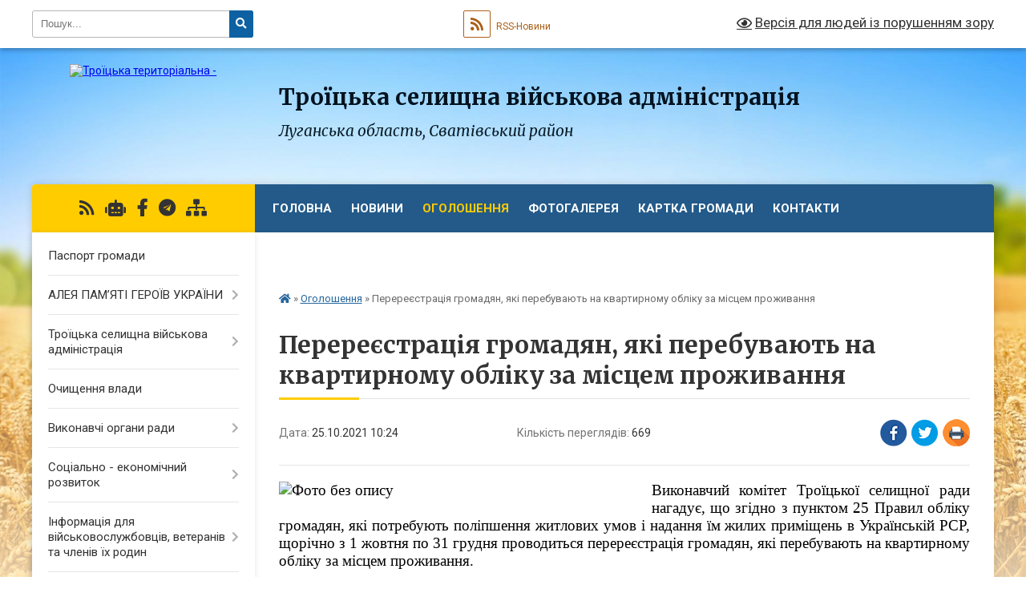

--- FILE ---
content_type: text/html; charset=UTF-8
request_url: https://troicka-gromada.gov.ua/news/1635146789/
body_size: 32430
content:
<!DOCTYPE html>
<html lang="uk">
<head>
	<!--[if IE]><meta http-equiv="X-UA-Compatible" content="IE=edge"><![endif]-->
	<meta charset="utf-8">
	<meta name="viewport" content="width=device-width, initial-scale=1">
	<!--[if IE]><script>
		document.createElement('header');
		document.createElement('nav');
		document.createElement('main');
		document.createElement('section');
		document.createElement('article');
		document.createElement('aside');
		document.createElement('footer');
		document.createElement('figure');
		document.createElement('figcaption');
	</script><![endif]-->
	<title>Перереєстрація громадян, які перебувають на квартирному обліку за місцем проживання | Троїцька селищна військова адміністрація</title>
	<meta name="description" content="Виконавчий комітет Троїцької селищної ради нагадує, що згідно з пунктом 25 Правил обліку громадян, які потребують поліпшення житлових умов і надання їм жилих приміщень в Українській РСР, щорічно з 1 жовтня по 31 грудня проводиться перереєст">
	<meta name="keywords" content="Перереєстрація, громадян,, які, перебувають, на, квартирному, обліку, за, місцем, проживання, |, Троїцька, селищна, військова, адміністрація">

	
		<meta property="og:image" content="https://rada.info/upload/users_files/04335772/8aea1a2e461371f0b0b2a4786a5c194f.jpg">
	<meta property="og:image:width" content="700">
	<meta property="og:image:height" content="400">
			<meta property="og:title" content="Перереєстрація громадян, які перебувають на квартирному обліку за місцем проживання">
			<meta property="og:description" content="Виконавчий комітет Троїцької селищної ради нагадує, що згідно з пунктом 25 Правил обліку громадян, які потребують поліпшення житлових умов і надання їм жилих приміщень в Українській РСР, щорічно з 1 жовтня по 31 грудня проводиться перереєстрація громадян, які перебувають на квартирному обліку за місцем проживання.">
			<meta property="og:type" content="article">
	<meta property="og:url" content="https://troicka-gromada.gov.ua/news/1635146789/">
		
		<link rel="apple-touch-icon" sizes="57x57" href="https://gromada.org.ua/apple-icon-57x57.png">
	<link rel="apple-touch-icon" sizes="60x60" href="https://gromada.org.ua/apple-icon-60x60.png">
	<link rel="apple-touch-icon" sizes="72x72" href="https://gromada.org.ua/apple-icon-72x72.png">
	<link rel="apple-touch-icon" sizes="76x76" href="https://gromada.org.ua/apple-icon-76x76.png">
	<link rel="apple-touch-icon" sizes="114x114" href="https://gromada.org.ua/apple-icon-114x114.png">
	<link rel="apple-touch-icon" sizes="120x120" href="https://gromada.org.ua/apple-icon-120x120.png">
	<link rel="apple-touch-icon" sizes="144x144" href="https://gromada.org.ua/apple-icon-144x144.png">
	<link rel="apple-touch-icon" sizes="152x152" href="https://gromada.org.ua/apple-icon-152x152.png">
	<link rel="apple-touch-icon" sizes="180x180" href="https://gromada.org.ua/apple-icon-180x180.png">
	<link rel="icon" type="image/png" sizes="192x192"  href="https://gromada.org.ua/android-icon-192x192.png">
	<link rel="icon" type="image/png" sizes="32x32" href="https://gromada.org.ua/favicon-32x32.png">
	<link rel="icon" type="image/png" sizes="96x96" href="https://gromada.org.ua/favicon-96x96.png">
	<link rel="icon" type="image/png" sizes="16x16" href="https://gromada.org.ua/favicon-16x16.png">
	<link rel="manifest" href="https://gromada.org.ua/manifest.json">
	<meta name="msapplication-TileColor" content="#ffffff">
	<meta name="msapplication-TileImage" content="https://gromada.org.ua/ms-icon-144x144.png">
	<meta name="theme-color" content="#ffffff">
	
	
		<meta name="robots" content="">
	
	<link rel="preconnect" href="https://fonts.googleapis.com">
	<link rel="preconnect" href="https://fonts.gstatic.com" crossorigin>
	<link href="https://fonts.googleapis.com/css?family=Merriweather:400i,700|Roboto:400,400i,700,700i&amp;subset=cyrillic-ext" rel="stylesheet">

    <link rel="preload" href="https://cdnjs.cloudflare.com/ajax/libs/font-awesome/5.9.0/css/all.min.css" as="style">
	<link rel="stylesheet" href="https://cdnjs.cloudflare.com/ajax/libs/font-awesome/5.9.0/css/all.min.css" integrity="sha512-q3eWabyZPc1XTCmF+8/LuE1ozpg5xxn7iO89yfSOd5/oKvyqLngoNGsx8jq92Y8eXJ/IRxQbEC+FGSYxtk2oiw==" crossorigin="anonymous" referrerpolicy="no-referrer" />
	
    <link rel="preload" href="//gromada.org.ua/themes/nature/css/styles_vip.css?v=3.31" as="style">
	<link rel="stylesheet" href="//gromada.org.ua/themes/nature/css/styles_vip.css?v=3.31">
	<link rel="stylesheet" href="//gromada.org.ua/themes/nature/css/9926/theme_vip.css?v=1768887175">
	
		<!--[if lt IE 9]>
	<script src="https://oss.maxcdn.com/html5shiv/3.7.2/html5shiv.min.js"></script>
	<script src="https://oss.maxcdn.com/respond/1.4.2/respond.min.js"></script>
	<![endif]-->
	<!--[if gte IE 9]>
	<style type="text/css">
		.gradient { filter: none; }
	</style>
	<![endif]-->

</head>
<body class="">

	<a href="#top_menu" class="skip-link link" aria-label="Перейти до головного меню (Alt+1)" accesskey="1">Перейти до головного меню (Alt+1)</a>
	<a href="#left_menu" class="skip-link link" aria-label="Перейти до бічного меню (Alt+2)" accesskey="2">Перейти до бічного меню (Alt+2)</a>
    <a href="#main_content" class="skip-link link" aria-label="Перейти до головного вмісту (Alt+3)" accesskey="3">Перейти до текстового вмісту (Alt+3)</a>



		<div id="all_screen">

						<section class="search_menu">
				<div class="wrap">
					<div class="row">
						<div class="grid-25 fl">
							<form action="https://troicka-gromada.gov.ua/search/" class="search">
								<input type="text" name="q" value="" placeholder="Пошук..." aria-label="Введіть пошукову фразу" required>
								<button type="submit" name="search" value="y" aria-label="Натисніть для здійснення пошуку"><i class="fa fa-search"></i></button>
							</form>
							<a id="alt_version_eye" href="#" title="Версія для людей із порушенням зору" onclick="return set_special('1a9ddb3852800d6bbeaed8a77fa1ec038facf567');"><i class="far fa-eye"></i></a>
						</div>
						<div class="grid-75">
							<div class="row">
								<div class="grid-25" style="padding-top: 13px;">
									<div id="google_translate_element"></div>
								</div>
								<div class="grid-25" style="padding-top: 13px;">
									<a href="https://gromada.org.ua/rss/9926/" class="rss" title="RSS-стрічка"><span><i class="fa fa-rss"></i></span> RSS-Новини</a>
								</div>
								<div class="grid-50 alt_version_block">

									<div class="alt_version">
										<a href="#" class="set_special_version" onclick="return set_special('1a9ddb3852800d6bbeaed8a77fa1ec038facf567');"><i class="far fa-eye"></i> Версія для людей із порушенням зору</a>
									</div>

								</div>
								<div class="clearfix"></div>
							</div>
						</div>
						<div class="clearfix"></div>
					</div>
				</div>
			</section>
			
			<header>
				<div class="wrap">
					<div class="row">

						<div class="grid-25 logo fl">
							<a href="https://troicka-gromada.gov.ua/" id="logo">
								<img src="https://rada.info/upload/users_files/04335772/gerb/AA_1.png" alt="Троїцька територіальна - ">
							</a>
						</div>
						<div class="grid-75 title fr">
							<div class="slogan_1">Троїцька селищна військова адміністрація</div>
							<div class="slogan_2">Луганська область, Сватівський район</div>
						</div>
						<div class="clearfix"></div>

					</div>
				</div>
			</header>

			<div class="wrap">
				<section class="middle_block">

					<div class="row">
						<div class="grid-75 fr">
							<nav class="main_menu" id="top_menu">
								<ul>
																		<li class="">
										<a href="https://troicka-gromada.gov.ua/main/">Головна</a>
																													</li>
																		<li class="">
										<a href="https://troicka-gromada.gov.ua/news/">Новини</a>
																													</li>
																		<li class="active">
										<a href="https://troicka-gromada.gov.ua/more_news/">Оголошення</a>
																													</li>
																		<li class="">
										<a href="https://troicka-gromada.gov.ua/photo/">Фотогалерея</a>
																													</li>
																		<li class="">
										<a href="https://troicka-gromada.gov.ua/structure/">Картка громади</a>
																													</li>
																		<li class="">
										<a href="https://troicka-gromada.gov.ua/feedback/">Контакти</a>
																													</li>
																		<li class=" has-sub">
										<a href="https://troicka-gromada.gov.ua/zvernennya-gromadyan-23-56-00-06-02-2023/">ЗВЕРНЕННЯ ГРОМАДЯН</a>
																				<button onclick="return show_next_level(this);" aria-label="Показати підменю"></button>
																														<ul>
																						<li>
												<a href="https://troicka-gromada.gov.ua/pereklad-zhestovoju-movoju-15-18-16-08-01-2026/">Переклад жестовою мовою</a>
																																			</li>
																																</ul>
																			</li>
																										</ul>

								<button class="menu-button" id="open-button" tabindex="-1"><i class="fas fa-bars"></i> Меню сайту</button>

							</nav>
							<div class="clearfix"></div>

														<section class="bread_crumbs">
								<div xmlns:v="http://rdf.data-vocabulary.org/#"><a href="https://troicka-gromada.gov.ua/" title="Головна сторінка"><i class="fas fa-home"></i></a> &raquo; <a href="https://troicka-gromada.gov.ua/more_news/" aria-current="page">Оголошення</a>  &raquo; <span>Перереєстрація громадян, які перебувають на квартирному обліку за місцем проживання</span></div>
							</section>
							
							<main id="main_content">

																											<h1>Перереєстрація громадян, які перебувають на квартирному обліку за місцем проживання</h1>


<div class="row">
	<div class="grid-30 one_news_date">
		Дата: <span>25.10.2021 10:24</span>
	</div>
	<div class="grid-30 one_news_count">
		Кількість переглядів: <span>669</span>
	</div>
		<div class="grid-30 one_news_socials">
		<button class="social_share" data-type="fb" aria-label="Поширити у Фейсбук"><img src="//gromada.org.ua/themes/nature/img/share/fb.png" alt="Іконака Фейсбук"></button>
		<button class="social_share" data-type="tw" aria-label="Поширити у Твітер"><img src="//gromada.org.ua/themes/nature/img/share/tw.png" alt="Іконка Твітер"></button>
		<button class="print_btn" onclick="window.print();" aria-label="Надрукувати"><img src="//gromada.org.ua/themes/nature/img/share/print.png" alt="Іконка принтеру"></button>
	</div>
		<div class="clearfix"></div>
</div>

<hr>

<p style="margin-bottom:.0001pt; text-align:justify; margin:0cm 0cm 10pt"><span style="font-size:11pt"><span style="background:white"><span style="line-height:normal"><span style="tab-stops:1.0cm"><span style="font-family:Calibri"><span lang="UK" style="border:none windowtext 1.0pt; font-size:14.0pt; padding:0cm"><span style="background:white"><span style="font-family:&quot;Times New Roman&quot;"><span style="color:black"><img alt="Фото без опису"  alt="" src="https://rada.info/upload/users_files/04335772/8aea1a2e461371f0b0b2a4786a5c194f.jpg" style="width: 450px; height: 257px; float: left;" />Виконавчий комітет Троїцької селищної ради нагадує, що згідно з пунктом 25 Правил обліку громадян, які потребують поліпшення житлових умов і надання їм жилих приміщень в Українській РСР, щорічно з 1 жовтня по 31 грудня проводиться перереєстрація громадян, які перебувають на квартирному обліку за місцем проживання.</span></span></span></span></span></span></span></span></span></p>

<p style="margin-bottom:.0001pt; text-align:justify; margin:0cm 0cm 10pt"><span style="font-size:11pt"><span style="background:white"><span style="line-height:normal"><span style="tab-stops:1.0cm"><span style="font-family:Calibri"><span lang="UK" style="border:none windowtext 1.0pt; font-size:14.0pt; padding:0cm"><span style="background:white"><span style="font-family:&quot;Times New Roman&quot;"><span style="color:black">&nbsp;&nbsp;&nbsp;&nbsp;&nbsp;&nbsp;&nbsp; Перереєстрація осіб, що перебувають на квартирному обліку при виконавчому комітеті Троїцької селищної ради здійснюється до 31 грудня 2021 року на підставі особисто наданих громадянами наступних документів:</span></span></span></span></span></span></span></span></span></p>

<p style="margin-bottom:.0001pt; text-align:justify; margin:0cm 0cm 10pt">&nbsp;</p>

<ul>
	<li style="margin-top:0cm; margin-right:10.2pt; margin-bottom:.0001pt; text-align:justify; margin:0cm 0cm 10pt"><span style="font-size:11pt"><span style="background:white"><span style="line-height:normal"><span style="tab-stops:list 36.0pt"><span style="font-family:Calibri"><b><span lang="UK" style="border:none windowtext 1.0pt; font-size:14.0pt; padding:0cm"><span style="background:white"><span style="font-family:&quot;Times New Roman&quot;"><span style="color:black">Довідки про склад сім&rsquo;ї та реєстрацію;</span></span></span></span></b></span></span></span></span></span></li>
	<li style="margin-top:0cm; margin-right:10.2pt; margin-bottom:.0001pt; text-align:justify; margin:0cm 0cm 10pt"><span style="font-size:11pt"><span style="background:white"><span style="line-height:normal"><span style="tab-stops:list 36.0pt"><span style="font-family:Calibri"><b><span lang="UK" style="border:none windowtext 1.0pt; font-size:14.0pt; padding:0cm"><span style="background:white"><span style="font-family:&quot;Times New Roman&quot;"><span style="color:black">Ксерокопії свідоцтва про шлюб/розірвання шлюбу та народження </span></span></span></span></b></span></span></span></span></span></li>
</ul>

<p style="margin-top:0cm; margin-right:10.2pt; margin-bottom:.0001pt; margin-left:0cm; text-align:justify; margin:0cm 0cm 10pt"><span style="font-size:11pt"><span style="background:white"><span style="line-height:normal"><span style="font-family:Calibri"><b><span lang="UK" style="border:none windowtext 1.0pt; font-size:14.0pt; padding:0cm"><span style="background:white"><span style="font-family:&quot;Times New Roman&quot;"><span style="color:black">дітей (за наявності змін з останньої перереєстрації);</span></span></span></span></b></span></span></span></span></p>

<ul>
	<li style="margin-top:0cm; margin-right:10.2pt; margin-bottom:.0001pt; text-align:justify; margin:0cm 0cm 10pt"><span style="font-size:11pt"><span style="background:white"><span style="line-height:normal"><span style="tab-stops:list 36.0pt"><span style="font-family:Calibri"><b><span lang="UK" style="border:none windowtext 1.0pt; font-size:14.0pt; padding:0cm"><span style="background:white"><span style="font-family:&quot;Times New Roman&quot;"><span style="color:black">Ксерокопії ідентифікаційних кодів усіх членів сім&rsquo;ї (за наявності)</span></span></span></span></b></span></span></span></span></span></li>
	<li style="margin-top:0cm; margin-right:10.2pt; margin-bottom:.0001pt; text-align:justify; margin:0cm 0cm 10pt"><span style="font-size:11pt"><span style="background:white"><span style="line-height:normal"><span style="tab-stops:list 36.0pt"><span style="font-family:Calibri"><b><span lang="UK" style="border:none windowtext 1.0pt; font-size:14.0pt; padding:0cm"><span style="background:white"><span style="font-family:&quot;Times New Roman&quot;"><span style="color:black">Ксерокопії паспортів усіх дорослих членів сім&rsquo;ї;</span></span></span></span></b></span></span></span></span></span></li>
	<li style="margin-top:0cm; margin-right:10.2pt; margin-bottom:.0001pt; text-align:justify; margin:0cm 0cm 10pt"><span style="font-size:11pt"><span style="background:white"><span style="line-height:normal"><span style="tab-stops:list 36.0pt"><span style="font-family:Calibri"><b><span lang="UK" style="border:none windowtext 1.0pt; font-size:14.0pt; padding:0cm"><span style="background:white"><span style="font-family:&quot;Times New Roman&quot;"><span style="color:black">Ксерокопії документів, що підтверджують право на пільги (при </span></span></span></span></b></span></span></span></span></span></li>
</ul>

<p style="margin-top:0cm; margin-right:10.2pt; margin-bottom:.0001pt; margin-left:0cm; text-align:justify; margin:0cm 0cm 10pt"><span style="font-size:11pt"><span style="background:white"><span style="line-height:normal"><span style="font-family:Calibri"><b><span lang="UK" style="border:none windowtext 1.0pt; font-size:14.0pt; padding:0cm"><span style="background:white"><span style="font-family:&quot;Times New Roman&quot;"><span style="color:black">наявності оригіналу);</span></span></span></span></b></span></span></span></span></p>

<ul>
	<li style="margin-top:0cm; margin-right:10.2pt; margin-bottom:.0001pt; text-align:justify; margin:0cm 0cm 10pt"><span style="font-size:11pt"><span style="background:white"><span style="line-height:normal"><span style="tab-stops:list 36.0pt"><span style="font-family:Calibri"><b><span lang="UK" style="border:none windowtext 1.0pt; font-size:14.0pt; padding:0cm"><span style="background:white"><span style="font-family:&quot;Times New Roman&quot;"><span style="color:black">Інформаційної довідки з Державного реєстру речових прав на </span></span></span></span></b></span></span></span></span></span></li>
</ul>

<p style="margin-top:0cm; margin-right:10.2pt; margin-bottom:.0001pt; margin-left:0cm; text-align:justify; margin:0cm 0cm 10pt"><span style="font-size:11pt"><span style="background:white"><span style="line-height:normal"><span style="tab-stops:1.0cm"><span style="font-family:Calibri"><b><span lang="UK" style="border:none windowtext 1.0pt; font-size:14.0pt; padding:0cm"><span style="background:white"><span style="font-family:&quot;Times New Roman&quot;"><span style="color:black">нерухоме майно та Реєстру прав власності на нерухоме майно, Державного реєстру іпотеки, Єдиного реєстру заборон відчуження об&rsquo;єктів нерухомого майна щодо суб&rsquo;єкта та його членів сім&rsquo;ї;</span></span></span></span></b></span></span></span></span></span></p>

<ul>
	<li style="margin-top:0cm; margin-right:10.2pt; margin-bottom:.0001pt; text-align:justify; margin:0cm 0cm 10pt"><span style="font-size:11pt"><span style="background:white"><span style="line-height:normal"><span style="tab-stops:list 36.0pt"><span style="font-family:Calibri"><b><span lang="UK" style="border:none windowtext 1.0pt; font-size:14.0pt; padding:0cm"><span style="background:white"><span style="font-family:&quot;Times New Roman&quot;"><span style="color:black">Ксерокопії свідоцтва на право власності, техпаспорту на житло по </span></span></span></span></b></span></span></span></span></span></li>
</ul>

<p style="margin-top:0cm; margin-right:10.2pt; margin-bottom:.0001pt; margin-left:0cm; text-align:justify; margin:0cm 0cm 10pt"><span style="font-size:11pt"><span style="background:white"><span style="line-height:normal"><span style="font-family:Calibri"><b><span lang="UK" style="border:none windowtext 1.0pt; font-size:14.0pt; padding:0cm"><span style="background:white"><span style="font-family:&quot;Times New Roman&quot;"><span style="color:black">місцю реєстрації та проживання;</span></span></span></span></b></span></span></span></span></p>

<ul>
	<li style="margin-top:0cm; margin-right:10.2pt; margin-bottom:.0001pt; text-align:justify; margin:0cm 0cm 10pt"><span style="font-size:11pt"><span style="background:white"><span style="line-height:normal"><span style="tab-stops:list 36.0pt"><span style="font-family:Calibri"><b><span lang="UK" style="border:none windowtext 1.0pt; font-size:14.0pt; padding:0cm"><span style="background:white"><span style="font-family:&quot;Times New Roman&quot;"><span style="color:black">Копії договору найму житла (у разі наявності такого житла).</span></span></span></span></b></span></span></span></span></span></li>
</ul>

<p style="margin-bottom:.0001pt; text-align:justify; margin:0cm 0cm 10pt">&nbsp;</p>

<p style="margin-bottom:.0001pt; text-align:justify; margin:0cm 0cm 10pt"><span style="font-size:11pt"><span style="background:white"><span style="line-height:normal"><span style="font-family:Calibri"><span lang="UK" style="border:none windowtext 1.0pt; font-size:14.0pt; padding:0cm"><span style="background:white"><span style="font-family:&quot;Times New Roman&quot;"><span style="color:black">Прийом документів проводиться в Троїцькій селищній раді.</span></span></span></span>&nbsp;</span></span></span></span></p>

<p style="margin-bottom:.0001pt; text-align:justify; margin:0cm 0cm 10pt"><span style="font-size:11pt"><span style="background:white"><span style="line-height:normal"><span style="font-family:Calibri"><span lang="UK" style="border:none windowtext 1.0pt; font-size:14.0pt; padding:0cm"><span style="background:white"><span style="font-family:&quot;Times New Roman&quot;"><span style="color:black">Дні прийому (крім вихідних та святкових днів):</span></span></span></span></span></span></span></span></p>

<p style="margin-bottom:.0001pt; text-align:justify; margin:0cm 0cm 10pt"><span style="font-size:11pt"><span style="background:white"><span style="line-height:normal"><span style="font-family:Calibri"><span lang="UK" style="border:none windowtext 1.0pt; font-size:14.0pt; padding:0cm"><span style="background:white"><span style="font-family:&quot;Times New Roman&quot;"><span style="color:black">понеділок - четвер з 9.00 до 16.00,</span></span></span></span></span></span></span></span></p>

<p style="margin-bottom:.0001pt; text-align:justify; margin:0cm 0cm 10pt"><span style="font-size:11pt"><span style="background:white"><span style="line-height:normal"><span style="font-family:Calibri"><span lang="UK" style="border:none windowtext 1.0pt; font-size:14.0pt; padding:0cm"><span style="background:white"><span style="font-family:&quot;Times New Roman&quot;"><span style="color:black">п&rsquo;ятниця з 9.00 до 15.00,</span></span></span></span></span></span></span></span></p>

<p style="margin-bottom:.0001pt; text-align:justify; margin:0cm 0cm 10pt"><span style="font-size:11pt"><span style="background:white"><span style="line-height:normal"><span style="font-family:Calibri"><span lang="UK" style="border:none windowtext 1.0pt; font-size:14.0pt; padding:0cm"><span style="background:white"><span style="font-family:&quot;Times New Roman&quot;"><span style="color:black">перерва з 12.00 до 13.00.</span></span></span></span></span></span></span></span></p>

<p style="text-align:justify; margin:0cm 0cm 10pt"><span style="font-size:11pt"><span style="background:white"><span style="line-height:normal"><span style="font-family:Calibri">&nbsp;</span></span></span></span></p>

<p style="margin-bottom:.0001pt; text-align:justify; margin:0cm 0cm 10pt"><span style="font-size:11pt"><span style="background:white"><span style="line-height:normal"><span style="tab-stops:1.0cm"><span style="font-family:Calibri"><b><span lang="UK" style="border:none windowtext 1.0pt; font-size:14.0pt; padding:0cm"><span style="background:white"><span style="font-family:&quot;Times New Roman&quot;"><span style="color:black">&nbsp;&nbsp;&nbsp;&nbsp;&nbsp;&nbsp;&nbsp; Громадяни, які, станом на 01.01.2022 року, не пройдуть перереєстрацію квартирного обліку, відповідно до Житлового Кодексу України, не вважатимуться такими, що потребують покращення житлових умов, тому будуть зняті з квартирного обліку.</span></span></span></span></b></span></span></span></span></span></p>
<div class="clearfix"></div>

<hr>



<p><a href="https://troicka-gromada.gov.ua/more_news/" class="btn btn-grey">&laquo; повернутися</a></p>																	
							</main>
						</div>
						<div class="grid-25 fl">

							<div class="project_name">
								<a href="https://gromada.org.ua/rss/9926/" rel="nofollow" target="_blank" title="RSS-стрічка новин сайту"><i class="fas fa-rss"></i></a>
																<a href="https://troicka-gromada.gov.ua/feedback/#chat_bot" title="Наша громада в смартфоні"><i class="fas fa-robot"></i></a>
																																<a href="https://www.facebook.com/profile.php?id=100087822515984" rel="nofollow" target="_blank" title="Приєднуйтесь до нас у Facebook"><i class="fab fa-facebook-f"></i></a>																<a href="https://t.me/troicka_sva" rel="nofollow" target="_blank" title="Група в Телеграм"><i class="fab fa-telegram"></i></a>								<a href="https://troicka-gromada.gov.ua/sitemap/" title="Мапа сайту"><i class="fas fa-sitemap"></i></a>
							</div>
							<aside class="left_sidebar">
				
								
																<nav class="sidebar_menu" id="left_menu">
									<ul>
																				<li class="">
											<a href="https://troicka-gromada.gov.ua/pasport-gromadi-03-42-46-28-06-2017/">Паспорт громади</a>
																																</li>
																				<li class=" has-sub">
											<a href="https://troicka-gromada.gov.ua/aleya-pam’yati-poleglih-zahisnikiv-ukraini-11-41-00-02-12-2023/">АЛЕЯ ПАМ’ЯТІ ГЕРОЇВ УКРАЇНИ</a>
																						<button onclick="return show_next_level(this);" aria-label="Показати підменю"></button>
																																	<i class="fa fa-chevron-right"></i>
											<ul>
																								<li class="">
													<a href="https://troicka-gromada.gov.ua/sevostyanov-nazarij-mikolajovich-09-35-46-10-04-2024/">Севостьянов Назарій Миколайович</a>
																																						</li>
																								<li class="">
													<a href="https://troicka-gromada.gov.ua/ivaschenko-roman-valerijovich-09-46-13-03-04-2024/">Іващенко Роман Валерійович</a>
																																						</li>
																								<li class="">
													<a href="https://troicka-gromada.gov.ua/bokovij-dmitro-petrovich-07-34-51-11-04-2024/">Боковий Дмитро Петрович</a>
																																						</li>
																								<li class="">
													<a href="https://troicka-gromada.gov.ua/bajdin-evgenij-sergijovich-18-21-27-15-05-2024/">Байдін Євген Сергійович</a>
																																						</li>
																								<li class="">
													<a href="https://troicka-gromada.gov.ua/sidorov-oleksij-andrijovich-20-18-12-10-05-2024/">Сідоров Олексій Андрійович</a>
																																						</li>
																								<li class="">
													<a href="https://troicka-gromada.gov.ua/k-11-01-31-25-04-2024/">Кузнєцов Костянтин Юрійович</a>
																																						</li>
																								<li class="">
													<a href="https://troicka-gromada.gov.ua/kornienko-oleksandr-mihajlovich-21-41-11-24-06-2024/">Корнієнко Олександр Михайлович</a>
																																						</li>
																								<li class="">
													<a href="https://troicka-gromada.gov.ua/bilovol-ivan-sergijovich-17-33-36-03-07-2024/">Біловол Іван Сергійович</a>
																																						</li>
																								<li class="">
													<a href="https://troicka-gromada.gov.ua/logutov-oleg-ivanovich-11-48-14-27-07-2024/">Логутов Олег Іванович</a>
																																						</li>
																								<li class="">
													<a href="https://troicka-gromada.gov.ua/polyanko-roman-anatolijovich-19-58-47-05-12-2024/">Полянко Роман Анатолійович</a>
																																						</li>
																								<li class="">
													<a href="https://troicka-gromada.gov.ua/kocar-vadim-mikolajovich-10-57-34-08-01-2025/">Коцарь Вадим Миколайович</a>
																																						</li>
																								<li class="">
													<a href="https://troicka-gromada.gov.ua/kovalov-ivan-oleksijovich-15-06-47-23-02-2024/">Ковальов Іван Леонідович</a>
																																						</li>
																								<li class="">
													<a href="https://troicka-gromada.gov.ua/moskalenko-stanislav-jurijovich-09-11-05-13-04-2024/">Москаленко Станіслав Юрійович</a>
																																						</li>
																								<li class="">
													<a href="https://troicka-gromada.gov.ua/trubachov-volodimir-mihajlovich-09-13-21-13-04-2024/">Трубачов  Володимир Михайлович</a>
																																						</li>
																								<li class="">
													<a href="https://troicka-gromada.gov.ua/bekalo-jurij-volodimirovich-22-58-23-16-01-2025/">Бекало Юрій Володимирович</a>
																																						</li>
																								<li class="">
													<a href="https://troicka-gromada.gov.ua/lemzyakov-volodimir-viktorovich-23-01-54-16-01-2025/">Лємзяков Володимир Вікторович</a>
																																						</li>
																								<li class="">
													<a href="https://troicka-gromada.gov.ua/sergienko-bogdan-oleksandrovich-23-08-40-16-01-2025/">Сергієнко Богдан Олександрович</a>
																																						</li>
																								<li class="">
													<a href="https://troicka-gromada.gov.ua/oleg-15-34-41-27-02-2025/">Погорєлов Олег Вікторович</a>
																																						</li>
																								<li class="">
													<a href="https://troicka-gromada.gov.ua/filipov-denis-ivanovich-14-48-11-02-07-2025/">Філіпов Денис Іванович</a>
																																						</li>
																								<li class="">
													<a href="https://troicka-gromada.gov.ua/informacijni-materiali-14-55-59-28-08-2025/">Інформаційні матеріали</a>
																																						</li>
																								<li class="">
													<a href="https://troicka-gromada.gov.ua/kobzar-09-31-15-15-10-2025/">Кобзар Євген Анатолійович</a>
																																						</li>
																																			</ul>
																					</li>
																				<li class=" has-sub">
											<a href="https://troicka-gromada.gov.ua/troicka-selischna-vijskova-administraciya-13-39-33-17-12-2022/">Троїцька селищна військова адміністрація</a>
																						<button onclick="return show_next_level(this);" aria-label="Показати підменю"></button>
																																	<i class="fa fa-chevron-right"></i>
											<ul>
																								<li class=" has-sub">
													<a href="https://troicka-gromada.gov.ua/zvit-pro-robotu-troickoi-selischnoi-vijskovoi-administracii-svativskogo-rajonu-luganskoi-oblasti-10-14-40-26-03-2024/">Звіт про роботу Троїцької селищної військової адміністрації Сватівського району Луганської області</a>
																										<button onclick="return show_next_level(this);" aria-label="Показати підменю"></button>
																																							<i class="fa fa-chevron-right"></i>
													<ul>
																												<li><a href="https://troicka-gromada.gov.ua/za-2023-rik-10-14-59-26-03-2024/">За 2023 рік</a></li>
																												<li><a href="https://troicka-gromada.gov.ua/za-2024-rik-15-37-57-18-02-2025/">За 2024 рік</a></li>
																												<li><a href="https://troicka-gromada.gov.ua/za-2025-rik-14-21-56-02-07-2025/">За 2025 рік</a></li>
																												<li><a href="https://troicka-gromada.gov.ua/za-2026-rik-19-47-24-02-01-2026/">За 2026 рік</a></li>
																																									</ul>
																									</li>
																								<li class=" has-sub">
													<a href="https://troicka-gromada.gov.ua/rozporyadzhennya-nachalnika-troickoi-sva-z-osnovnoi-diyalnosti-14-24-36-21-11-2023/">Розпорядження начальника Троїцької селищної військової адміністрації з основної діяльності.</a>
																										<button onclick="return show_next_level(this);" aria-label="Показати підменю"></button>
																																							<i class="fa fa-chevron-right"></i>
													<ul>
																												<li><a href="https://troicka-gromada.gov.ua/rozporyadzhennya-nachalnika-troickoi-sva-z-osnovnoi-diyalnosti-2026-r-14-17-23-02-01-2026/">Розпорядження начальника Троїцької СВА з основної діяльності 2026 р.</a></li>
																												<li><a href="https://troicka-gromada.gov.ua/rozporyadzhennya-nachalnika-troickoi-sva-z-osnovnoi-diyalnosti-2025-r-12-03-42-07-01-2025/">Розпорядження начальника Троїцької СВА з основної діяльності 2025 р.</a></li>
																												<li><a href="https://troicka-gromada.gov.ua/rozporyadzhennya-nachalnika-troickoi-sva-z-osnovnoi-diyalnosti-2024-r-14-16-02-05-01-2024/">Розпорядження начальника Троїцької СВА з основної діяльності 2024 р.</a></li>
																												<li><a href="https://troicka-gromada.gov.ua/2023-19-09-42-13-12-2023/">Розпорядження начальника Троїцької СВА з основної діяльності 2023 р.</a></li>
																																									</ul>
																									</li>
																								<li class=" has-sub">
													<a href="https://troicka-gromada.gov.ua/finansova-zvitnist-17-52-22-31-05-2023/">Фінансова звітність Троїцької СВА</a>
																										<button onclick="return show_next_level(this);" aria-label="Показати підменю"></button>
																																							<i class="fa fa-chevron-right"></i>
													<ul>
																												<li><a href="https://troicka-gromada.gov.ua/finansova-ta-bjudzhetna-zvitnist-za-2025-rik-16-14-39-14-04-2025/">Фінансова та бюджетна звітність 2025 рік</a></li>
																												<li><a href="https://troicka-gromada.gov.ua/finansova-zvitnist-za-2023-rik-11-16-06-16-01-2024/">Фінансова та бюджетна звітність 2024 рік.</a></li>
																												<li><a href="https://troicka-gromada.gov.ua/finansova-ta-bjudzhetna-zvitnist-za-2023-r-16-26-35-20-02-2024/">Фінансова та бюджетна звітність 2023 рік.</a></li>
																												<li><a href="https://troicka-gromada.gov.ua/finansova-zvitnist-za-2022-rik-17-56-42-31-05-2023/">Фінансова та бюджетна звітність 2022 рік</a></li>
																																									</ul>
																									</li>
																								<li class="">
													<a href="https://troicka-gromada.gov.ua/bjudzhetni-zapiti-10-26-54-17-04-2024/">БЮДЖЕТНІ ЗАПИТИ</a>
																																						</li>
																								<li class=" has-sub">
													<a href="https://troicka-gromada.gov.ua/richnij-plan-zakupivel-13-48-12-27-02-2023/">РІЧНИЙ ПЛАН ЗАКУПІВЕЛЬ (інформація щодо процедур закупівель)</a>
																										<button onclick="return show_next_level(this);" aria-label="Показати підменю"></button>
																																							<i class="fa fa-chevron-right"></i>
													<ul>
																												<li><a href="https://troicka-gromada.gov.ua/richnij-plan-zakupivel-na-2025-rik-10-30-16-07-02-2025/">Річний план закупівель на 2025 рік</a></li>
																												<li><a href="https://troicka-gromada.gov.ua/richnij-plan-zakupivel-na-2024-rik-11-43-45-11-03-2024/">Річний план закупівель на 2024 рік</a></li>
																												<li><a href="https://troicka-gromada.gov.ua/richnij-plan-zakupivel-na-2023-rik-13-57-05-27-02-2023/">Річний план закупівель на 2023 рік</a></li>
																																									</ul>
																									</li>
																								<li class=" has-sub">
													<a href="https://troicka-gromada.gov.ua/prozorist-i-pidzvitnist-21-56-43-24-11-2023/">Прозорість і Підзвітність</a>
																										<button onclick="return show_next_level(this);" aria-label="Показати підменю"></button>
																																							<i class="fa fa-chevron-right"></i>
													<ul>
																												<li><a href="https://troicka-gromada.gov.ua/prozorist-i-pidzvitnist-za-2024-rik-14-30-05-31-01-2024/">Прозорість і підзвітність за 2024 рік</a></li>
																												<li><a href="https://troicka-gromada.gov.ua/prozorist-i-pidzvitnist-za-2023-rik-21-57-22-24-11-2023/">Прозорість і підзвітність за 2023 рік</a></li>
																																									</ul>
																									</li>
																								<li class=" has-sub">
													<a href="https://troicka-gromada.gov.ua/pasport-bjudzhetnoi-programi-miscevogo-bjudzhetu-na-2023-rik-17-36-11-31-05-2023/">Паспорт бюджетної програми місцевого бюджету, звіти про їх виконання</a>
																										<button onclick="return show_next_level(this);" aria-label="Показати підменю"></button>
																																							<i class="fa fa-chevron-right"></i>
													<ul>
																												<li><a href="https://troicka-gromada.gov.ua/pasport-bjudzhetnoi-programi-miscevogo-bjudzhetu-na-2025-rik-15-42-37-04-02-2025/">Паспорт бюджетної програми місцевого бюджету на 2025 рік</a></li>
																												<li><a href="https://troicka-gromada.gov.ua/pasport-bjudzhetnoi-programi-miscevogo-bjudzhetu-na-2024-rik-16-17-46-20-02-2024/">Паспорт бюджетної програми місцевого бюджету на 2024 рік</a></li>
																												<li><a href="https://troicka-gromada.gov.ua/pasport-bjudzhetnoi-programi-miscevogo-bjudzhetu-na-2023-rik-16-22-35-20-02-2024/">Паспорт бюджетної програми місцевого бюджету на 2023 рік</a></li>
																												<li><a href="https://troicka-gromada.gov.ua/zmini-do-pasportiv-2023-18-41-29-07-08-2023/">Зміни до паспортів 2023</a></li>
																																									</ul>
																									</li>
																								<li class="">
													<a href="https://troicka-gromada.gov.ua/publichni-zakupivli-09-59-11-24-06-2025/">Публічні закупівлі</a>
																																						</li>
																																			</ul>
																					</li>
																				<li class="">
											<a href="https://troicka-gromada.gov.ua/ochischennya-vladi-14-41-49-02-08-2017/">Очищення влади</a>
																																</li>
																				<li class=" has-sub">
											<a href="https://troicka-gromada.gov.ua/vikonavchi-organi-radi-09-45-02-30-07-2020/">Виконавчі органи ради</a>
																						<button onclick="return show_next_level(this);" aria-label="Показати підменю"></button>
																																	<i class="fa fa-chevron-right"></i>
											<ul>
																								<li class=" has-sub">
													<a href="https://troicka-gromada.gov.ua/sluzhba-u-spravah-ditej-troickoi-selischnoi-radi-troickogo-rajonu-luganskoi-oblasti-10-10-24-30-07-2020/">Служба у справах дітей Троїцької селищної ради</a>
																										<button onclick="return show_next_level(this);" aria-label="Показати підменю"></button>
																																							<i class="fa fa-chevron-right"></i>
													<ul>
																												<li><a href="https://troicka-gromada.gov.ua/informacijni-materiali-14-29-08-07-08-2025/">Новини/Оголошення</a></li>
																												<li><a href="https://troicka-gromada.gov.ua/bjudzhetni-zapiti-14-03-31-29-07-2024/">БЮДЖЕТНІ ЗАПИТИ</a></li>
																												<li><a href="https://troicka-gromada.gov.ua/pasporti-bjudzhetnih-program-na-2024-rik-ta-zviti-pro-ih-vikonannya-17-24-00-11-07-2024/">Паспорти бюджетних програм на 2024 рік та звіти про їх виконання</a></li>
																												<li><a href="https://troicka-gromada.gov.ua/pasporti-bjudzhetnih-program-na-2023-rik-ta-zviti-pro-ih-vikonannya-17-18-24-11-07-2024/">Паспорти бюджетних програм на 2023 рік та звіти про їх виконання</a></li>
																												<li><a href="https://troicka-gromada.gov.ua/pasporti-bjudzhetnih-program-na-2021-rik-ta-zviti-pro-ih-vikonannya-15-23-02-22-01-2021/">Паспорти бюджетних програм на 2021 рік та звіти про їх виконання</a></li>
																												<li><a href="https://troicka-gromada.gov.ua/pasporti-bjudzhetnih-program-na-2020-rik-ta-zviti-pro-ih-vikonannya-15-15-59-22-01-2021/">Паспорти бюджетних програм на 2020 рік та звіти про їх виконання</a></li>
																												<li><a href="https://troicka-gromada.gov.ua/richni-plani-zakupivel-12-06-15-04-02-2022/">Річні плани закупівель</a></li>
																												<li><a href="https://troicka-gromada.gov.ua/civilnopravovi-poslugi-ssd-11-43-00-13-05-2021/">Цивільно-правові послуги ССД</a></li>
																												<li><a href="https://troicka-gromada.gov.ua/finansova-ta-bjudzhetna-zvitnist-15-06-04-22-01-2021/">Фінансова та бюджетна звітність</a></li>
																												<li><a href="https://troicka-gromada.gov.ua/pasport-bjudzhetnoi-programi-miscevogo-bjudzhetu-na-2025-rik-09-45-13-05-05-2025/">Паспорт бюджетної програми місцевого бюджету на 2025 рік</a></li>
																												<li><a href="https://troicka-gromada.gov.ua/programa-socialnogo-zahistu-ditejsirit-ditej-pozbavlenih-batkivskogo-pikluvannya-11-28-33-08-10-2025/">Програма соціального захисту дітей-сиріт, дітей позбавлених батьківського піклування</a></li>
																																									</ul>
																									</li>
																								<li class=" has-sub">
													<a href="https://troicka-gromada.gov.ua/finansovij-viddil-14-26-22-08-10-2018/">Фінансовий відділ</a>
																										<button onclick="return show_next_level(this);" aria-label="Показати підменю"></button>
																																							<i class="fa fa-chevron-right"></i>
													<ul>
																												<li><a href="https://troicka-gromada.gov.ua/polozhennya-pro-finansovij-viddil-troickoi-selischnoi-radi-13-38-31-19-08-2024/">ПОЛОЖЕННЯ про Фінансовий відділ Троїцької селищної ради</a></li>
																												<li><a href="https://troicka-gromada.gov.ua/bjudzhetni-zapiti-15-00-23-09-07-2024/">БЮДЖЕТНІ ЗАПИТИ</a></li>
																												<li><a href="https://troicka-gromada.gov.ua/richnij-plan-zakupivel-na-2021-rik-13-51-47-09-02-2021/">Річні Плани закупівель</a></li>
																												<li><a href="https://troicka-gromada.gov.ua/finansova-ta-bjudzhetna-zvitnist-09-54-36-22-04-2020/">Фінансова та бюджетна звітність</a></li>
																												<li><a href="https://troicka-gromada.gov.ua/struktura-ta-shtatnij-rozpis-finansovogo-viddilu-troickoi-selischnoi-radi-troickogo-rajonu-luganskoi-oblasti-na-2020-rik-13-20-52-23-12-2019/">Структура та штатний розпис фінансового відділу Троїцької селищної ради</a></li>
																												<li><a href="https://troicka-gromada.gov.ua/pasporti-bjudzhetnih-program-viddilu-na-2025-rik-zviti-pro-ih-vikonannya-ocinka-efektivnosti-12-35-53-21-02-2025/">Паспорти бюджетних програм відділу на 2025 рік. Звіти про їх виконання. Оцінка ефективності</a></li>
																												<li><a href="https://troicka-gromada.gov.ua/pasporti-bjudzhetnih-program-viddilu-na-2024-rik-zviti-pro-ih-vikonannya-ocinka-efektivnosti-15-14-38-09-07-2024/">Паспорти бюджетних програм відділу на 2024 рік. Звіти про їх виконання. Оцінка ефективності</a></li>
																												<li><a href="https://troicka-gromada.gov.ua/pasporti-bjudzhetnih-program-viddilu-na-2023-rik-zviti-pro-ih-vikonannya-ocinka-efektivnosti-15-24-28-22-06-2024/">Паспорти бюджетних програм відділу на 2023 рік. Звіти про їх виконання. Оцінка ефективності</a></li>
																												<li><a href="https://troicka-gromada.gov.ua/pasporti-bjudzhetnih-program-viddilu-na-2022-rik-zviti-pro-ih-vikonannya-ocinka-efektivnosti-15-31-56-25-01-2022/">Паспорти бюджетних програм відділу на 2022 рік. Звіти про їх виконання. Оцінка ефективності</a></li>
																												<li><a href="https://troicka-gromada.gov.ua/pasporti-bjudzhetnih-program-viddilu-na-2021-rik-zviti-pro-ih-vikonannya-ocinka-efektivnosti-11-19-03-25-01-2021/">Паспорти бюджетних програм відділу на 2021 рік. Звіти про їх виконання. Оцінка ефективності</a></li>
																												<li><a href="https://troicka-gromada.gov.ua/pasporti-bjudzhetnih-program-viddilu-na-2020-rik-08-39-29-30-01-2020/">Паспорти бюджетних програм відділу на 2020 рік. Звіти про їх виконання. Оцінка ефективності.</a></li>
																												<li><a href="https://troicka-gromada.gov.ua/pasporti-bjudzhetnih-program-viddilu-na-2019-rik-16-33-44-21-01-2019/">Паспорти бюджетних програм відділу на 2019 рік. Звіти про їх виконання. Оцінка ефективності.</a></li>
																												<li><a href="https://troicka-gromada.gov.ua/pasporti-bjudzhetnih-program-viddilu-na-2018-rik-15-19-55-08-10-2018/">Паспорти бюджетних програм відділу на 2018 рік. Звіти про їх виконання. Оцінка ефективності.</a></li>
																																									</ul>
																									</li>
																																			</ul>
																					</li>
																				<li class=" has-sub">
											<a href="https://troicka-gromada.gov.ua/socialno-ekonomichnij-rozvitok-11-39-34-06-07-2017/">Соціально - економічний розвиток</a>
																						<button onclick="return show_next_level(this);" aria-label="Показати підменю"></button>
																																	<i class="fa fa-chevron-right"></i>
											<ul>
																								<li class=" has-sub">
													<a href="https://troicka-gromada.gov.ua/programa-ekonomichnogo-i-socialnogo-rozvitku-troickoi-teritorialnoi-gromadi-na-2024-–-2027-roki-14-19-01-17-01-2024/">ПРОГРАМИ ЕКОНОМІЧНОГО І СОЦІАЛЬНОГО РОЗВИТКУ ТТГ</a>
																										<button onclick="return show_next_level(this);" aria-label="Показати підменю"></button>
																																							<i class="fa fa-chevron-right"></i>
													<ul>
																												<li><a href="https://troicka-gromada.gov.ua/programa-ekonomichnogo-i-socialnogo-rozvitku-troickoi-teritorialnoi-gromadi-na-2024-–-2027-roki-15-02-21-17-01-2024/">ПРОГРАМА ЕКОНОМІЧНОГО І СОЦІАЛЬНОГО РОЗВИТКУ ТРОЇЦЬКОЇ ТЕРИТОРІАЛЬНОЇ ГРОМАДИ НА 2024 – 2027 РОКИ</a></li>
																																									</ul>
																									</li>
																																			</ul>
																					</li>
																				<li class=" has-sub">
											<a href="https://troicka-gromada.gov.ua/informaciya-dlya-veteraniv-ta-chleniv-ih-rodin-12-01-00-01-11-2024/">Інформація для військовослужбовців, ветеранів та членів їх родин</a>
																						<button onclick="return show_next_level(this);" aria-label="Показати підменю"></button>
																																	<i class="fa fa-chevron-right"></i>
											<ul>
																								<li class="">
													<a href="https://troicka-gromada.gov.ua/noviniogoloshennya-12-05-29-01-11-2024/">Новини/Оголошення</a>
																																						</li>
																																			</ul>
																					</li>
																				<li class=" has-sub">
											<a href="https://troicka-gromada.gov.ua/psihologichna-pidtrimka-13-50-43-22-12-2025/">Психологічна підтримка</a>
																						<button onclick="return show_next_level(this);" aria-label="Показати підменю"></button>
																																	<i class="fa fa-chevron-right"></i>
											<ul>
																								<li class="">
													<a href="https://troicka-gromada.gov.ua/poradi-batkam-16-21-33-22-12-2025/">Поради батькам</a>
																																						</li>
																								<li class="">
													<a href="https://troicka-gromada.gov.ua/informaciya-dlya-vijskovosluzhbovciv-veteraniv-ta-chleniv-ih-rodin-13-53-16-22-12-2025/">Інформація для військовослужбовців, ветеранів та членів їх родин</a>
																																						</li>
																								<li class="">
													<a href="https://troicka-gromada.gov.ua/robota-z-trivogoju-ta-stresom-15-29-33-22-12-2025/">Робота з тривогою та стресом</a>
																																						</li>
																								<li class="">
													<a href="https://troicka-gromada.gov.ua/psihologichni-filmi-10-59-05-19-01-2026/">Психологічні фільми</a>
																																						</li>
																								<li class="">
													<a href="https://troicka-gromada.gov.ua/psihologichna-literatura-13-38-28-08-01-2026/">Психологічна література</a>
																																						</li>
																																			</ul>
																					</li>
																				<li class=" has-sub">
											<a href="https://troicka-gromada.gov.ua/pikluvatisya-pro-mentalne-zdorovya-iz-ti-yak-13-33-33-14-05-2025/">Піклуватися про ментальне здоров'я із "ТИ ЯК?"</a>
																						<button onclick="return show_next_level(this);" aria-label="Показати підменю"></button>
																																	<i class="fa fa-chevron-right"></i>
											<ul>
																								<li class="">
													<a href="https://troicka-gromada.gov.ua/plan-zahodiv-z-pidtrimki-psihichnogo-zdorov’ya-13-37-02-31-10-2025/">План заходів з підтримки психічного здоров’я</a>
																																						</li>
																																			</ul>
																					</li>
																				<li class=" has-sub">
											<a href="https://troicka-gromada.gov.ua/bezbarernij-prostir-15-07-07-20-01-2025/">Безбар`єрний простір</a>
																						<button onclick="return show_next_level(this);" aria-label="Показати підменю"></button>
																																	<i class="fa fa-chevron-right"></i>
											<ul>
																								<li class="">
													<a href="https://troicka-gromada.gov.ua/noviniogoloshennya-15-25-04-20-01-2025/">Новини/Оголошення</a>
																																						</li>
																								<li class="">
													<a href="https://troicka-gromada.gov.ua/rada-bezbar’ernosti-pri-troickij-selischnij-vijskovij-administracii-10-38-07-27-06-2025/">Рада безбар’єрності при Троїцькій селищній військовій адміністрації</a>
																																						</li>
																								<li class="">
													<a href="https://troicka-gromada.gov.ua/zvit-pro-vikonannya-planu-zahodiv-zi-stovorennya-bezbarernogo-prostoru-11-32-35-25-12-2025/">Звіт про виконання місцевого плану заходів зі стоворення безбар'єрного простору</a>
																																						</li>
																																			</ul>
																					</li>
																				<li class="">
											<a href="https://troicka-gromada.gov.ua/evrointegraciya-13-07-59-10-01-2025/">Євроінтеграція</a>
																																</li>
																				<li class=" has-sub">
											<a href="https://troicka-gromada.gov.ua/protidiya-domashnomu-nasilstvu-15-11-05-12-06-2019/">Протидія домашньому насильству</a>
																						<button onclick="return show_next_level(this);" aria-label="Показати підменю"></button>
																																	<i class="fa fa-chevron-right"></i>
											<ul>
																								<li class="">
													<a href="https://troicka-gromada.gov.ua/garyacha-liniya-15-18-33-31-07-2024/">Гаряча лінія</a>
																																						</li>
																								<li class="">
													<a href="https://troicka-gromada.gov.ua/informacijni-materiali-15-27-50-31-07-2024/">Інформаційні матеріали</a>
																																						</li>
																																			</ul>
																					</li>
																				<li class=" has-sub">
											<a href="https://troicka-gromada.gov.ua/nashi-proekti-10-51-17-29-10-2024/">НАШІ ПРОЄКТИ</a>
																						<button onclick="return show_next_level(this);" aria-label="Показати підменю"></button>
																																	<i class="fa fa-chevron-right"></i>
											<ul>
																								<li class="">
													<a href="https://troicka-gromada.gov.ua/noviniogoloshennya-19-16-58-17-12-2024/">Новини/Оголошення</a>
																																						</li>
																								<li class="">
													<a href="https://troicka-gromada.gov.ua/go-troicka-perlina-10-54-42-29-10-2024/">ГО ТРОЇЦЬКА ПЕРЛИНА</a>
																																						</li>
																																			</ul>
																					</li>
																				<li class=" has-sub">
											<a href="https://troicka-gromada.gov.ua/rada-z-pitan-vpo-09-34-41-24-06-2024/">Рада з питань ВПО</a>
																						<button onclick="return show_next_level(this);" aria-label="Показати підменю"></button>
																																	<i class="fa fa-chevron-right"></i>
											<ul>
																								<li class="">
													<a href="https://troicka-gromada.gov.ua/noviniogoloshennya-14-05-54-26-06-2024/">Новини/Оголошення</a>
																																						</li>
																																			</ul>
																					</li>
																				<li class=" has-sub">
											<a href="https://troicka-gromada.gov.ua/komunalne-nekomercijne-pidpriemstvo-troickij-centr-pervinnoi-medikosanitarnoi-dopomogi-13-28-18-15-03-2019/">Комунальне некомерційне підприємство "Троїцький центр первинної медико-санітарної допомоги"</a>
																						<button onclick="return show_next_level(this);" aria-label="Показати підменю"></button>
																																	<i class="fa fa-chevron-right"></i>
											<ul>
																								<li class="">
													<a href="https://troicka-gromada.gov.ua/noviniogoloshennya-17-21-04-08-08-2024/">Новини/Оголошення</a>
																																						</li>
																								<li class="">
													<a href="https://troicka-gromada.gov.ua/struktura-ta-shtatnij-rozpis-knp-troickij-cpmsd-11-58-04-25-07-2024/">Структура та штатний розпис КНП "Троїцький ЦПМСД"</a>
																																						</li>
																								<li class="">
													<a href="https://troicka-gromada.gov.ua/finansova-ta-bjudzhetna-zvitnist-13-57-05-25-07-2024/">Фінансова та бюджетна звітність</a>
																																						</li>
																								<li class="">
													<a href="https://troicka-gromada.gov.ua/programa-finansovoi-pidtrimki-2024-rik-14-01-29-25-07-2024/">Програма фінансової підтримки 2024 рік</a>
																																						</li>
																																			</ul>
																					</li>
																				<li class=" has-sub">
											<a href="https://troicka-gromada.gov.ua/komunalne-nekomercijne-pidpriemstvo-troicke-teritorialne-medichne-obednannya-17-24-23-04-08-2024/">КОМУНАЛЬНЕ НЕКОМЕРЦІЙНЕ ПІДПРИЄМСТВО "ТРОЇЦЬКЕ ТЕРИТОРІАЛЬНЕ МЕДИЧНЕ ОБ'ЄДНАННЯ"</a>
																						<button onclick="return show_next_level(this);" aria-label="Показати підменю"></button>
																																	<i class="fa fa-chevron-right"></i>
											<ul>
																								<li class="">
													<a href="https://troicka-gromada.gov.ua/noviniogoloshennya-17-25-57-08-08-2024/">Новини/Оголошення</a>
																																						</li>
																								<li class="">
													<a href="https://troicka-gromada.gov.ua/struktura-ta-shtatnij-rozpis-knp-troicke-tmo-17-25-12-04-08-2024/">Структура та штатний розпис КНП "Троїцьке ТМО"</a>
																																						</li>
																								<li class="">
													<a href="https://troicka-gromada.gov.ua/finansovij-plan-knp-troicke-tmo-17-36-03-04-08-2024/">Фінансовий план КНП "Троїцьке ТМО"</a>
																																						</li>
																								<li class="">
													<a href="https://troicka-gromada.gov.ua/finansova-ta-bjudzhetna-zvitnist-18-13-50-04-08-2024/">Фінансова та бюджетна звітність</a>
																																						</li>
																								<li class="">
													<a href="https://troicka-gromada.gov.ua/programa-finansovoi-pidtrimki-18-19-19-04-08-2024/">Програма фінансової підтримки</a>
																																						</li>
																																			</ul>
																					</li>
																				<li class=" has-sub">
											<a href="https://troicka-gromada.gov.ua/viddil-kulturi-1526541487/">Відділ культури</a>
																						<button onclick="return show_next_level(this);" aria-label="Показати підменю"></button>
																																	<i class="fa fa-chevron-right"></i>
											<ul>
																								<li class=" has-sub">
													<a href="https://troicka-gromada.gov.ua/dodatkova-informaciya-ta-ogoloshennya-20-44-39-16-09-2025/">Новини/Оголошення</a>
																										<button onclick="return show_next_level(this);" aria-label="Показати підменю"></button>
																																							<i class="fa fa-chevron-right"></i>
													<ul>
																												<li><a href="https://troicka-gromada.gov.ua/krim-sprotiv-trivae-10-23-14-04-11-2025/">Крим | Спротив Триває</a></li>
																																									</ul>
																									</li>
																								<li class="">
													<a href="https://troicka-gromada.gov.ua/pasporti-bjudzhetnih-program-viddilu-na-2022-rik-zviti-pro-ih-vikonannya-09-10-36-26-01-2022/">Паспорти бюджетних програм відділу на 2022 рік. Звіти про їх виконання</a>
																																						</li>
																								<li class="">
													<a href="https://troicka-gromada.gov.ua/pasporti-bjudzhetnih-program-viddilu-na-2021-rik-zviti-pro-ih-vikonannya-16-16-50-27-01-2021/">Паспорти бюджетних програм відділу на 2021 рік. Звіти про їх виконання</a>
																																						</li>
																								<li class="">
													<a href="https://troicka-gromada.gov.ua/richnij-plan-zakupivel-na-2020-rik-16-17-01-05-03-2020/">Річний план закупівель на 2020 рік</a>
																																						</li>
																								<li class="">
													<a href="https://troicka-gromada.gov.ua/pasporti-bjudzhetnih-program-viddilu-na-2020-rik-15-51-09-24-02-2020/">Паспорти бюджетних програм відділу на 2020 рік. Звіти про їх виконання.</a>
																																						</li>
																								<li class="">
													<a href="https://troicka-gromada.gov.ua/pasporti-bjudzhetnih-program-viddilu-na-2019-rik-16-34-30-28-01-2019/">Паспорти бюджетних програм відділу на 2019 рік. Звіти про їх виконання.</a>
																																						</li>
																								<li class="">
													<a href="https://troicka-gromada.gov.ua/pasporti-bjudzhetnih-program-viddilu-na-2018-rik-1526541740/">Паспорти бюджетних програм відділу на 2018 рік. Звіти про їх виконання.</a>
																																						</li>
																																			</ul>
																					</li>
																				<li class=" has-sub">
											<a href="https://troicka-gromada.gov.ua/viddil-osviti-1526281299/">Відділ освіти молоді та спорту</a>
																						<button onclick="return show_next_level(this);" aria-label="Показати підменю"></button>
																																	<i class="fa fa-chevron-right"></i>
											<ul>
																								<li class="">
													<a href="https://troicka-gromada.gov.ua/noviniogoloshennya-10-33-44-18-09-2025/">Новини/Оголошення</a>
																																						</li>
																								<li class="">
													<a href="https://troicka-gromada.gov.ua/pasporti-bjudzhetnih-program-viddilu-na-2025-rik-zviti-pro-ih-vikonannya-09-58-12-05-05-2025/">Паспорти бюджетних програм відділу на 2025 рік. Звіти про їх виконання.</a>
																																						</li>
																								<li class="">
													<a href="https://troicka-gromada.gov.ua/struktura-ta-shtatnij-rozpis-viddilu-osviti-troickoi-selischnoi-radi-11-29-36-25-07-2024/">Структура та штатний розпис відділу освіти Троїцької селищної ради</a>
																																						</li>
																								<li class="">
													<a href="https://troicka-gromada.gov.ua/bjudzhetna-zvitnist-14-35-25-11-07-2024/">Фінансова та бюджетна звітність</a>
																																						</li>
																								<li class="">
													<a href="https://troicka-gromada.gov.ua/bjudzhetni-zapiti-14-55-52-11-07-2024/">БЮДЖЕТНІ ЗАПИТИ</a>
																																						</li>
																								<li class="">
													<a href="https://troicka-gromada.gov.ua/publichni-zakupivli-14-45-48-08-12-2021/">Публічні закупівлі</a>
																																						</li>
																								<li class="">
													<a href="https://troicka-gromada.gov.ua/pasporti-bjudzhetnih-program-viddilu-na-2024-rik-zviti-pro-ih-vikonannya-16-41-57-10-07-2024/">Паспорти бюджетних програм відділу на 2024 рік. Звіти про їх виконання.</a>
																																						</li>
																								<li class="">
													<a href="https://troicka-gromada.gov.ua/pasporti-bjudzhetnih-program-viddilu-na-2023-rik-zviti-pro-ih-vikonannya-16-22-10-10-07-2024/">Паспорти бюджетних програм відділу на 2023 рік. Звіти про їх виконання.</a>
																																						</li>
																								<li class="">
													<a href="https://troicka-gromada.gov.ua/pasporti-bjudzhetnih-program-viddilu-na-2022-rik-zviti-pro-ih-vikonannya-16-10-01-10-07-2024/">Паспорти бюджетних програм відділу на 2022 рік. Звіти про їх виконання.</a>
																																						</li>
																								<li class="">
													<a href="https://troicka-gromada.gov.ua/pasporti-bjudzhetnih-program-viddilu-na-2021-rik-zviti-pro-ih-vikonannya-11-36-52-08-02-2021/">Паспорти бюджетних програм відділу на 2021 рік. Звіти про їх виконання.</a>
																																						</li>
																								<li class="">
													<a href="https://troicka-gromada.gov.ua/pasporti-bjudzhetnih-program-viddilu-na-2020-rik-15-53-52-24-02-2020/">Паспорти бюджетних програм відділу на 2020 рік. Звіти про їх виконання.</a>
																																						</li>
																								<li class="">
													<a href="https://troicka-gromada.gov.ua/pasporti-bjudzhetnih-program-viddilu-na-2019-rik-15-31-15-08-02-2019/">Паспорти бюджетних програм відділу на 2019 рік. Звіти про їх виконання.</a>
																																						</li>
																								<li class="">
													<a href="https://troicka-gromada.gov.ua/pasporti-bjudzhetnih-program-viddilu-na-2018-rik-1526370405/">Паспорти бюджетних програм відділу на 2018 рік. Звіти про їх виконання.</a>
																																						</li>
																								<li class="">
													<a href="https://troicka-gromada.gov.ua/richni-plani-zakupivel-na-2019-rik-08-51-00-18-02-2019/">Річні плани закупівель на 2019 рік</a>
																																						</li>
																								<li class="">
													<a href="https://troicka-gromada.gov.ua/interaktivnij-bjudzhet-shkil-proekt-case-ukraina-15-34-11-12-08-2020/">Iнтерактивний бюджет шкiл - проект CASE Україна</a>
																																						</li>
																																			</ul>
																					</li>
																				<li class=" has-sub">
											<a href="https://troicka-gromada.gov.ua/centr-nadannya-administrativnih-poslug-1528972582/">ЦЕНТР НАДАННЯ АДМІНІСТРАТИВНИХ ПОСЛУГ</a>
																						<button onclick="return show_next_level(this);" aria-label="Показати підменю"></button>
																																	<i class="fa fa-chevron-right"></i>
											<ul>
																								<li class="">
													<a href="https://troicka-gromada.gov.ua/dodatkova-informaciya-13-47-49-06-09-2018/">Новини/Оголошення</a>
																																						</li>
																								<li class="">
													<a href="https://troicka-gromada.gov.ua/zviti-pro-vikonannya-bjudzhetnih-program-za-2020-rik-11-15-32-30-03-2021/">Звіт про виконання бюджетних програм за 2020 рік</a>
																																						</li>
																								<li class="">
													<a href="https://troicka-gromada.gov.ua/richnij-plan-zakupivel-na-2021-rik-09-54-22-01-02-2021/">Річний план закупівель на 2021 рік</a>
																																						</li>
																								<li class="">
													<a href="https://troicka-gromada.gov.ua/struktura-ta-shtatnij-rozpis-finansovogo-viddilu-troickoi-selischnoi-radi-na-2021-rik-11-00-22-21-01-2021/">Структура та штатний розпис Центру надання адміністративних послуг Троїцької селищної ради на 2022 рік</a>
																																						</li>
																								<li class="">
													<a href="https://troicka-gromada.gov.ua/no-12-02-44-20-01-2021/">ПЕРЕЛІК АДМІНІСТРАТИВНИХ ПОСЛУГ</a>
																																						</li>
																								<li class="">
													<a href="https://troicka-gromada.gov.ua/pasporti-bjudzhetnih-program-viddilu-na-2021-rik-zviti-pro-ih-vikonannya-ocinka-efektivnosti-13-30-14-22-01-2021/">Паспорти бюджетних програм. Звіти про їх виконання. Оцінка ефективності.</a>
																																						</li>
																								<li class="">
													<a href="https://troicka-gromada.gov.ua/finansova-ta-bjudzhetna-zvitnist-14-49-22-24-04-2020/">Фінансова та бюджетна звітність</a>
																																						</li>
																								<li class="">
													<a href="https://troicka-gromada.gov.ua/richnij-plan-zakupivel-na-2020-rik-17-23-23-13-02-2020/">Річний план закупівель на 2020 рік</a>
																																						</li>
																								<li class="">
													<a href="https://troicka-gromada.gov.ua/pasporti-bjudzhetnih-program-viddilu-na-2020-rik-16-29-06-17-01-2020/">Паспорти бюджетних програм відділу на 2020 рік. Звіти про їх виконання. Оцінка ефективності.</a>
																																						</li>
																								<li class="">
													<a href="https://troicka-gromada.gov.ua/kontakti-ta-grafik-prijomu-1528972638/">КОНТАКТИ ТА ГРАФІК ПРИЙОМУ</a>
																																						</li>
																								<li class="">
													<a href="https://troicka-gromada.gov.ua/oficijni-dokumenti-1528982934/">ОФІЦІЙНІ ДОКУМЕНТИ</a>
																																						</li>
																								<li class="">
													<a href="https://troicka-gromada.gov.ua/foto-13-34-07-15-08-2018/">ФОТОГАЛЕРЕЯ</a>
																																						</li>
																																			</ul>
																					</li>
																				<li class=" has-sub">
											<a href="https://troicka-gromada.gov.ua/socialni-poslugi-14-44-07-16-11-2017/">Соціальні послуги</a>
																						<button onclick="return show_next_level(this);" aria-label="Показати підменю"></button>
																																	<i class="fa fa-chevron-right"></i>
											<ul>
																								<li class="">
													<a href="https://troicka-gromada.gov.ua/noviniogoloshennya-10-25-26-18-09-2025/">Новини/Оголошення</a>
																																						</li>
																								<li class="">
													<a href="https://troicka-gromada.gov.ua/socialnij-pasport-gromadi-18-05-11-30-11-2017/">Соціальний паспорт громади</a>
																																						</li>
																								<li class="">
													<a href="https://troicka-gromada.gov.ua/ocinka-socialnih-potreb-gromadi-10-07-54-30-11-2017/">Оцінка соціальних потреб громади</a>
																																						</li>
																								<li class="">
													<a href="https://troicka-gromada.gov.ua/derzhavni-standarti-socialnih-poslug-15-31-02-29-11-2017/">Державні стандарти соціальних послуг</a>
																																						</li>
																								<li class="">
													<a href="https://troicka-gromada.gov.ua/pro-stvorennya-komunalnoi-ustanovi-centr-z-nadannya-socialnih-poslug-troickoi-selischnoi-radi-troickogo-rajonu-luganskoi-oblasti-14-47-43-16-11-2017/">Про створення комунальної установи «Центр з надання соціальних послуг» Троїцької селищної ради Троїцького району Луганської області</a>
																																						</li>
																								<li class="">
													<a href="https://troicka-gromada.gov.ua/polozhennya-pro-komunalnu-ustanovu-centr-z-nadannya-socialnih-poslug-troickoi-selischnoi-radi-troickogo-rajonu-luganskoi-oblasti-14-50-58-16-11-2017/">Положення про комунальну установу “Центр з надання соціальних послуг” Троїцької селищної ради Троїцького району Луганської області</a>
																																						</li>
																								<li class="">
													<a href="https://troicka-gromada.gov.ua/struktura-komunalnoi-ustanovi-centr-z-nadannya-socialnih-poslug-troickoi-selischnoi-radi-troickogo-rajonu-luganskoi-oblasti-14-57-33-16-11-2017/">Структура комунальної установи  «Центр з надання соціальних послуг» Троїцької селищної ради Троїцького району Луганської області</a>
																																						</li>
																								<li class="">
													<a href="https://troicka-gromada.gov.ua/shtatnij-rozpis-na-2018-rik-komunalnoi-ustanovi-centr-nadannya-socialnih-poslug-troickoi-selischnoi-radi-troickogo-rajonu-luganskoi-oblasti-15-00-02-1/">Штатний розпис на 2018 рік Комунальної установи «Центр надання соціальних послуг» Троїцької селищної ради Троїцького району Луганської області</a>
																																						</li>
																								<li class="">
													<a href="https://troicka-gromada.gov.ua/socialnij-zahist-vnutrishno-peremischenih-osib-14-35-02-25-01-2022/">Соціальний захист внутрішньо переміщених осіб</a>
																																						</li>
																																			</ul>
																					</li>
																				<li class=" has-sub">
											<a href="https://troicka-gromada.gov.ua/robocha-grupa-z-pitan-bezpeki-socialnoi-zgurtovanosti-ta-gendernoi-rivnosti-naselennya-troickoi-teritorialnoi-gromadi-16-10-38-05-08-2025/">Робоча група з питань безпеки, соціальної згуртованості та гендерної рівності населення Троїцької територіальної громади</a>
																						<button onclick="return show_next_level(this);" aria-label="Показати підменю"></button>
																																	<i class="fa fa-chevron-right"></i>
											<ul>
																								<li class="">
													<a href="https://troicka-gromada.gov.ua/noviniogoloshennya-16-14-47-05-08-2025/">Інформаційні матеріали</a>
																																						</li>
																								<li class=" has-sub">
													<a href="https://troicka-gromada.gov.ua/plan-roboti-16-25-07-05-08-2025/">План роботи</a>
																										<button onclick="return show_next_level(this);" aria-label="Показати підменю"></button>
																																							<i class="fa fa-chevron-right"></i>
													<ul>
																												<li><a href="https://troicka-gromada.gov.ua/plan-roboti-na-2025-rik-16-26-11-05-08-2025/">План роботи на 2025 рік</a></li>
																																									</ul>
																									</li>
																																			</ul>
																					</li>
																				<li class=" has-sub">
											<a href="https://troicka-gromada.gov.ua/koordinacijnij-centr-z-pidtrimki-civilnogo-naselennya-15-23-09-30-05-2025/">Координаційний центр з підтримки цивільного населення</a>
																						<button onclick="return show_next_level(this);" aria-label="Показати підменю"></button>
																																	<i class="fa fa-chevron-right"></i>
											<ul>
																								<li class="">
													<a href="https://troicka-gromada.gov.ua/informacijni-materiali-15-25-14-30-05-2025/">Новини/Оголошення</a>
																																						</li>
																																			</ul>
																					</li>
																				<li class=" has-sub">
											<a href="https://troicka-gromada.gov.ua/koordinacijna-rada-z-pitan-utverdzhennya-ukrainskoi-nacionalnoi-ta-gromadyanskoi-identichnosti-pri-troickij-selischnij-vijskovij-administrac-13-45-10-16-10-2024/">Координаційна рада з питань утвердження української національної та громадянської ідентичності при Троїцькій селищній військовій адміністрації Сватівського району Луганської області</a>
																						<button onclick="return show_next_level(this);" aria-label="Показати підменю"></button>
																																	<i class="fa fa-chevron-right"></i>
											<ul>
																								<li class="">
													<a href="https://troicka-gromada.gov.ua/informacijni-materiali-11-39-19-30-04-2025/">Інформаційні матеріали</a>
																																						</li>
																								<li class="">
													<a href="https://troicka-gromada.gov.ua/plan-roboti-11-39-34-30-04-2025/">План роботи</a>
																																						</li>
																								<li class="">
													<a href="https://troicka-gromada.gov.ua/normativna-baza-ukraini-11-39-59-30-04-2025/">Нормативна база України</a>
																																						</li>
																																			</ul>
																					</li>
																				<li class=" has-sub">
											<a href="https://troicka-gromada.gov.ua/koordinacijna-rada-z-pitan-sim’i-gendernoi-rivnosti-demografichnogo-rozvitku-zapobigannya-ta-protidii-domashnomu-nasilstvu-nasilstvu-za-oz-17-39-26-03-07-2024/">Координаційна рада з питань сім’ї, гендерної рівності, демографічного розвитку, запобігання та протидії домашньому насильству, насильству за ознакою статі, протидії торгівлі людьми при Троїцькій СВА</a>
																						<button onclick="return show_next_level(this);" aria-label="Показати підменю"></button>
																																	<i class="fa fa-chevron-right"></i>
											<ul>
																								<li class=" has-sub">
													<a href="https://troicka-gromada.gov.ua/plan-roboti-22-25-45-28-12-2024/">План роботи</a>
																										<button onclick="return show_next_level(this);" aria-label="Показати підменю"></button>
																																							<i class="fa fa-chevron-right"></i>
													<ul>
																												<li><a href="https://troicka-gromada.gov.ua/plan-roboti-na-2025-rik-22-26-25-28-12-2024/">План роботи на 2025 рік</a></li>
																																									</ul>
																									</li>
																								<li class="">
													<a href="https://troicka-gromada.gov.ua/normativna-baza-ukraini-17-43-53-03-07-2024/">Нормативна база України</a>
																																						</li>
																								<li class="">
													<a href="https://troicka-gromada.gov.ua/koordinacijna-rada-17-44-33-03-07-2024/">Координаційна рада</a>
																																						</li>
																								<li class="">
													<a href="https://troicka-gromada.gov.ua/garyacha-liniya-z-psihologichnoi-pidtrimki-ta-dopomogi-17-45-05-03-07-2024/">Гаряча лінія з психологічної підтримки та допомоги.</a>
																																						</li>
																								<li class="">
													<a href="https://troicka-gromada.gov.ua/informacijni-materiali-17-45-33-03-07-2024/">Інформаційні матеріали</a>
																																						</li>
																																			</ul>
																					</li>
																				<li class=" has-sub">
											<a href="https://troicka-gromada.gov.ua/bjudzhet-gromadi-22-25-37-27-12-2017/">Бюджет громади</a>
																						<button onclick="return show_next_level(this);" aria-label="Показати підменю"></button>
																																	<i class="fa fa-chevron-right"></i>
											<ul>
																								<li class=" has-sub">
													<a href="https://troicka-gromada.gov.ua/bjudzhet-gromadi-na-2026-rik-11-06-50-19-01-2026/">Бюджет громади на 2026 рік.</a>
																										<button onclick="return show_next_level(this);" aria-label="Показати підменю"></button>
																																							<i class="fa fa-chevron-right"></i>
													<ul>
																												<li><a href="https://troicka-gromada.gov.ua/bjudzhet-gromadi-na-2026-rik-11-09-26-19-01-2026/">Бюджет громади на 2026 рік.</a></li>
																																									</ul>
																									</li>
																								<li class="">
													<a href="https://troicka-gromada.gov.ua/noviniogoloshennya-11-04-10-29-09-2025/">Новини/Оголошення</a>
																																						</li>
																								<li class=" has-sub">
													<a href="https://troicka-gromada.gov.ua/bjudzhet-gromadi-na-2025-rik-12-36-46-05-01-2025/">Бюджет громади на 2025 рік.</a>
																										<button onclick="return show_next_level(this);" aria-label="Показати підменю"></button>
																																							<i class="fa fa-chevron-right"></i>
													<ul>
																												<li><a href="https://troicka-gromada.gov.ua/zviti-pro-vikonannya-bjudzhetu-na-2025-rik-14-52-27-28-04-2025/">Звіти про виконання бюджету на 2025 рік</a></li>
																												<li><a href="https://troicka-gromada.gov.ua/zmini-do-bjudzhetu-gromadi-2025-10-25-14-27-01-2025/">Зміни до Бюджету громади на 2025 рік</a></li>
																												<li><a href="https://troicka-gromada.gov.ua/bjudzhet-gromadi-na-2025-rik-12-37-43-05-01-2025/">Бюджет громади на 2025 рік.</a></li>
																																									</ul>
																									</li>
																								<li class=" has-sub">
													<a href="https://troicka-gromada.gov.ua/bjudzhet-gromadi-na-2024-rik-11-05-38-16-01-2024/">Бюджет громади на 2024 рік.</a>
																										<button onclick="return show_next_level(this);" aria-label="Показати підменю"></button>
																																							<i class="fa fa-chevron-right"></i>
													<ul>
																												<li><a href="https://troicka-gromada.gov.ua/bjudzhet-na-2024-rik-14-17-39-17-04-2024/">Бюджет на 2024 рік</a></li>
																												<li><a href="https://troicka-gromada.gov.ua/zmini-do-bjudzhetu-na-2024-rik-14-21-45-17-04-2024/">Зміни до бюджету на 2024 рік</a></li>
																												<li><a href="https://troicka-gromada.gov.ua/zviti-pro-vikonannya-bjudzhetu-na-2024-rik-14-27-55-17-04-2024/">Звіти про виконання бюджету на 2024 рік</a></li>
																																									</ul>
																									</li>
																								<li class=" has-sub">
													<a href="https://troicka-gromada.gov.ua/bjudzhet-administracii-10-19-48-19-12-2022/">Бюджет громади на 2023 рік.</a>
																										<button onclick="return show_next_level(this);" aria-label="Показати підменю"></button>
																																							<i class="fa fa-chevron-right"></i>
													<ul>
																												<li><a href="https://troicka-gromada.gov.ua/bjudzhet-administracii-na-2023-rik-11-59-42-08-02-2023/">Бюджет на 2023 рік</a></li>
																												<li><a href="https://troicka-gromada.gov.ua/zmini-do-bjudzhetu-na-2023-rik-11-38-58-10-03-2023/">Зміни до бюджету на 2023 рік</a></li>
																												<li><a href="https://troicka-gromada.gov.ua/bjudzhetni-zapiti-12-13-01-08-02-2023/">БЮДЖЕТНІ ЗАПИТИ</a></li>
																												<li><a href="https://troicka-gromada.gov.ua/zviti-pro-vikonannya-bjudzhetu-gromadi-za-2023-rik-14-35-59-13-02-2024/">Звіти про виконання бюджету громади за 2023 рік</a></li>
																																									</ul>
																									</li>
																								<li class=" has-sub">
													<a href="https://troicka-gromada.gov.ua/bjudzhet-gromadi-na-2022-rik-14-15-17-22-12-2021/">Бюджет громади на 2022 рік</a>
																										<button onclick="return show_next_level(this);" aria-label="Показати підменю"></button>
																																							<i class="fa fa-chevron-right"></i>
													<ul>
																												<li><a href="https://troicka-gromada.gov.ua/bjudzhetni-zapiti-2022-14-17-05-22-12-2021/">БЮДЖЕТНІ ЗАПИТИ - 2022</a></li>
																												<li><a href="https://troicka-gromada.gov.ua/zmini-do-bjudzhetu-na-2022-rik-10-49-50-19-12-2022/">Зміни до бюджету на 2022 рік</a></li>
																												<li><a href="https://troicka-gromada.gov.ua/zviti-pro-vikonannya-bjudzhetu-gromadi-za-2022-rik-11-01-10-22-10-2024/">Звіти про виконання бюджету громади за 2022 рік</a></li>
																																									</ul>
																									</li>
																								<li class=" has-sub">
													<a href="https://troicka-gromada.gov.ua/bjudzhet-gromadi-na-2021-rik-16-08-30-10-12-2020/">Бюджет громади на 2021 рік</a>
																										<button onclick="return show_next_level(this);" aria-label="Показати підменю"></button>
																																							<i class="fa fa-chevron-right"></i>
													<ul>
																												<li><a href="https://troicka-gromada.gov.ua/bjudzhetni-zapiti-2021-10-33-39-16-01-2021/">БЮДЖЕТНІ ЗАПИТИ - 2021</a></li>
																												<li><a href="https://troicka-gromada.gov.ua/zvit-pro-vikonannya-bjudzhetu-selischnoi-radi-za-9-misyaciv-2021-roku-09-58-34-09-11-2021/">Звіт про виконання бюджету селищної ради за 9 місяців 2021 року</a></li>
																												<li><a href="https://troicka-gromada.gov.ua/zvit-pro-vikonannya-bjudzhetu-selischnoi-radi-za-1-pivrichchya 2021 roku-09-03-03-27-07-2021/">Звіт про виконання бюджету селищної ради за 1 півріччя 2021 року</a></li>
																												<li><a href="https://troicka-gromada.gov.ua/zvit-pro-vikonannya-selischnogo-bjudzhetu-za-1-kvartal-2021-roku-10-48-01-29-04-2021/">Звіт про виконання селищного бюджету за 1 квартал 2021 року</a></li>
																																									</ul>
																									</li>
																								<li class=" has-sub">
													<a href="https://troicka-gromada.gov.ua/bjudzhet-gromadi-na-2019-rik-16-11-27-17-12-2019/">Бюджет громади на 2020 рік</a>
																										<button onclick="return show_next_level(this);" aria-label="Показати підменю"></button>
																																							<i class="fa fa-chevron-right"></i>
													<ul>
																												<li><a href="https://troicka-gromada.gov.ua/bjudzhetni-zapiti-2020-16-18-23-17-12-2019/">БЮДЖЕТНІ ЗАПИТИ - 2020</a></li>
																												<li><a href="https://troicka-gromada.gov.ua/zvit-pro-vikonannya-selischnogo-bjudzhetu-za-1-kvartal-2020-roku-13-52-51-24-04-2020/">Звіт про виконання селищного бюджету за 1 квартал 2020 року</a></li>
																												<li><a href="https://troicka-gromada.gov.ua/zvit-pro-vikonannya-selischnogo-bjudzhetu-za-i-pivrichchya-2020-roku-11-18-13-28-07-2020/">Звіт про виконання селищного бюджету за І півріччя 2020 року</a></li>
																												<li><a href="https://troicka-gromada.gov.ua/zvit-pro-vikonanya-selischnogo-bjudzhetu-za-9-misyaciv-2020-roku-13-43-27-27-10-2020/">Звіт про виконаня селищного бюджету за 9 місяців 2020 року</a></li>
																												<li><a href="https://troicka-gromada.gov.ua/zvit-pro-vikonannya-bjudzhetu-selischnoi-radi-za-2020-rik-08-23-55-02-03-2021/">Звіт про виконання бюджету селищної ради за 2020 рік</a></li>
																																									</ul>
																									</li>
																								<li class=" has-sub">
													<a href="https://troicka-gromada.gov.ua/bjudzhet-gromadi-na-2019-rik-13-40-44-14-01-2019/">Бюджет громади на 2019 рік</a>
																										<button onclick="return show_next_level(this);" aria-label="Показати підменю"></button>
																																							<i class="fa fa-chevron-right"></i>
													<ul>
																												<li><a href="https://troicka-gromada.gov.ua/zvit-pro-vikonannya-selischnogo-bjudzhetu-za-1-kvartal-2019-roku-14-34-30-25-04-2019/">Звіт про виконання селищного бюджету за 1 квартал 2019 року</a></li>
																												<li><a href="https://troicka-gromada.gov.ua/zvit-pro-vikonannya-selischnogo-bjudzhetu-za-i-pivrichchya-2019-roku-08-32-31-20-08-2019/">Звіт про виконання селищного бюджету за І півріччя 2019 року</a></li>
																												<li><a href="https://troicka-gromada.gov.ua/zvit-pro-vikonannya-bjudzhetu-selischnoi-radi-za-9-misyaciv-2019-roku-16-01-18-04-11-2019/">Звіт про виконання бюджету селищної ради за 9 місяців 2019 року</a></li>
																												<li><a href="https://troicka-gromada.gov.ua/zvit-pro-vikonannya-bjudzhetu-selischnoi-radi-za-2019-rik-09-12-59-28-02-2020/">Звіт про виконання бюджету селищної ради за 2019 рік</a></li>
																																									</ul>
																									</li>
																								<li class=" has-sub">
													<a href="https://troicka-gromada.gov.ua/bjudzhet-gromadi-na-2018-rik-22-37-26-27-12-2017/">Бюджет громади на 2018 рік</a>
																										<button onclick="return show_next_level(this);" aria-label="Показати підменю"></button>
																																							<i class="fa fa-chevron-right"></i>
													<ul>
																												<li><a href="https://troicka-gromada.gov.ua/zvit-pro-vikonannya-bjudzhetu-selischnoi-radi-za-i-kvartal-2018-roku-1524828535/">Звіт про виконання бюджету селищної ради за І квартал 2018 року</a></li>
																												<li><a href="https://troicka-gromada.gov.ua/zvit-pro-vikonannya-bjudzhetu-selischnoi-radi-za-i-pivrichchya-2018-roku-12-43-13-20-08-2018/">Звіт про виконання бюджету селищної ради за І півріччя 2018 року</a></li>
																												<li><a href="https://troicka-gromada.gov.ua/zvit-pro-vikonannya-bjudzhetu-selischnoi-radi-za-9-misyaciv-2018-roku-09-15-57-30-10-2018/">Звіт про виконання бюджету селищної ради за 9 місяців 2018 року</a></li>
																												<li><a href="https://troicka-gromada.gov.ua/zvit-pro-vikonannya-bjudzhetu-selischnoi-radi-za-2018-rik-09-50-51-15-10-2019/">Звіт про виконання бюджету селищної ради за 2018 рік</a></li>
																																									</ul>
																									</li>
																								<li class="">
													<a href="https://troicka-gromada.gov.ua/zvit-pro-vikonannya-bjudzhetu-selischnoi-radi-za-2017-rik-14-44-40-27-02-2018/">Звіт про виконання бюджету селищної ради за 2017 рік</a>
																																						</li>
																																			</ul>
																					</li>
																				<li class=" has-sub">
											<a href="https://troicka-gromada.gov.ua/vikonavchij-komitet-11-25-48-11-02-2019/">Виконавчий комітет</a>
																						<button onclick="return show_next_level(this);" aria-label="Показати підменю"></button>
																																	<i class="fa fa-chevron-right"></i>
											<ul>
																								<li class="">
													<a href="https://troicka-gromada.gov.ua/spisok-gromadyan-yaki-perebuvajut-na-kvartirnomu-obliku-pri-vikonkomi-troickoi-selischnoi-radi-13-33-29-20-02-2020/">Список громадян, які перебувають на квартирному обліку при виконкомі Троїцької селищної ради</a>
																																						</li>
																																			</ul>
																					</li>
																				<li class="">
											<a href="https://troicka-gromada.gov.ua/statut-gromadi-09-46-20-28-11-2018/">Статут громади</a>
																																</li>
																				<li class="">
											<a href="https://troicka-gromada.gov.ua/struktura-radi-1523360797/">Структура ради</a>
																																</li>
																				<li class="">
											<a href="https://troicka-gromada.gov.ua/docs/">Офіційні документи</a>
																																</li>
																				<li class=" has-sub">
											<a href="https://troicka-gromada.gov.ua/bjudzhet-uchasti-gromadskij-bjudzhet-13-00-29-06-06-2019/">Бюджет участі (громадський бюджет)</a>
																						<button onclick="return show_next_level(this);" aria-label="Показати підменю"></button>
																																	<i class="fa fa-chevron-right"></i>
											<ul>
																								<li class="">
													<a href="https://troicka-gromada.gov.ua/zayavi-podani-u-ramkah-proektu-gromadskij-bjudzhet-u-troickij-selischnij-radi-na-2021-rik-15-21-41-16-06-2020/">Заяви подані у рамках проекту "Громадський бюджет у Троїцькій селищній раді" на 2021 рік</a>
																																						</li>
																								<li class=" has-sub">
													<a href="https://troicka-gromada.gov.ua/zayavi-podani-u-ramkah-proektu-gromadskij-bjudzhet-u-troickij-selischnij-radi-v-2019-roci-15-42-09-01-10-2019/">Заяви подані у рамках проекту "Громадський бюджет у Троїцькій селищній раді" на 2020 рік</a>
																										<button onclick="return show_next_level(this);" aria-label="Показати підменю"></button>
																																							<i class="fa fa-chevron-right"></i>
													<ul>
																												<li><a href="https://troicka-gromada.gov.ua/proekti-vistavleni-na-golosuvannya-15-44-08-01-10-2019/">Проєкти допущені до голосування:</a></li>
																												<li><a href="https://troicka-gromada.gov.ua/0001-15-45-07-01-10-2019/">0001 "Благоустрій села Розпасіївка"</a></li>
																												<li><a href="https://troicka-gromada.gov.ua/0002-15-45-26-01-10-2019/">0002 "Гарне технічне забезпечення - запорука якісного навчання"</a></li>
																												<li><a href="https://troicka-gromada.gov.ua/0003-15-48-36-01-10-2019/">0003 "Заміна вікон та дверей у адміністративній будівлі села Новоолександрівка"</a></li>
																												<li><a href="https://troicka-gromada.gov.ua/0004-15-48-54-01-10-2019/">0004 Музей не має права працювати без фондосховища"</a></li>
																												<li><a href="https://troicka-gromada.gov.ua/0005-15-49-11-01-10-2019/">0005 "Навчання - цікаве, а діти - успішні" Шкільна дошка</a></li>
																												<li><a href="https://troicka-gromada.gov.ua/0006-15-49-26-01-10-2019/">0006 "Світло дітям. Заощадження та здоров'є дітей"</a></li>
																												<li><a href="https://troicka-gromada.gov.ua/0007-15-49-43-01-10-2019/">0007 "Облаштування каруселі та качелі на дитячому маййданчику по вул. Чкалова"</a></li>
																												<li><a href="https://troicka-gromada.gov.ua/0008-15-49-58-01-10-2019/">0008 "Сільській школі - сучасні енергозберігаючі двері"</a></li>
																												<li><a href="https://troicka-gromada.gov.ua/0009-15-50-12-01-10-2019/">0009 "Сучасна шкільна їдальня повинна відповідати європеййським стандартам"</a></li>
																												<li><a href="https://troicka-gromada.gov.ua/0010-15-50-30-01-10-2019/">0010 Сучасним дітям - сучасне освітнє середовище." Придбання ноутбука, проектора та проекційного екрана.</a></li>
																												<li><a href="https://troicka-gromada.gov.ua/0011-15-51-05-01-10-2019/">0011 "Придбання сценічних українських костюмів для Розсипненського сільського клубу"</a></li>
																												<li><a href="https://troicka-gromada.gov.ua/0012-15-51-24-01-10-2019/">0012 "Здорові діти - здорове майбутнє"</a></li>
																												<li><a href="https://troicka-gromada.gov.ua/0013-15-51-38-01-10-2019/">0013 "Придбання сучасних шкільних дошок у класи"</a></li>
																												<li><a href="https://troicka-gromada.gov.ua/0014-15-52-35-01-10-2019/">0014 "Шкільні меблі"</a></li>
																												<li><a href="https://troicka-gromada.gov.ua/0015-15-52-56-01-10-2019/">0015 "Сільський клуб - центр культури і дозвілля на селі"</a></li>
																												<li><a href="https://troicka-gromada.gov.ua/0016-15-53-13-01-10-2019/">0016 "Запровадження новітніх стандартів навчально-виховного процесу за стандартами Нової української школи у Троїцькому ліцеї"</a></li>
																												<li><a href="https://troicka-gromada.gov.ua/0017-15-53-33-01-10-2019/">0017 "Ремонт коридору (сходової клітини) Троїцького закладу дошкільної освіти ясла-садок "Барвінок"</a></li>
																												<li><a href="https://troicka-gromada.gov.ua/0018-15-53-54-01-10-2019/">0018 "Школа - це навчання та спогади цікавого життя"</a></li>
																												<li><a href="https://troicka-gromada.gov.ua/0019-15-54-31-01-10-2019/">0019 "Придбання, встановлення та налаштування інтерактивної дошки"</a></li>
																												<li><a href="https://troicka-gromada.gov.ua/0020-15-54-46-01-10-2019/">0020 Фонтан: джерело довголіття, засіб від стресу та повітряний вітамін</a></li>
																												<li><a href="https://troicka-gromada.gov.ua/0021-15-55-09-01-10-2019/">0021 "Майданчик розваг та відпочинку якого варті наші діти"</a></li>
																												<li><a href="https://troicka-gromada.gov.ua/0022-15-55-34-01-10-2019/">0022 "Благоустрій паркової зони по вулиці Т.Г.Шевченка с. Воєводське"</a></li>
																												<li><a href="https://troicka-gromada.gov.ua/0023-15-56-20-01-10-2019/">0023 "Парк поколінь - краса навколо нас" - озеленення парку в с. Воєводське</a></li>
																												<li><a href="https://troicka-gromada.gov.ua/0024-15-56-53-01-10-2019/">0024 "Всі покоління поруч" - закупівля стільців в сільський клуб с. Воєводське</a></li>
																												<li><a href="https://troicka-gromada.gov.ua/0025-15-57-27-01-10-2019/">0025 "З повагою до глядачів" - закупівля костюмів до Воєводського сільського клубу</a></li>
																												<li><a href="https://troicka-gromada.gov.ua/0026-15-57-44-01-10-2019/">0026 "Оновлення матеріально-технічної бази (спортивний напрям) Троїцького ліцею Троїцької селищної ради Троїцького раййону Луганської області"</a></li>
																												<li><a href="https://troicka-gromada.gov.ua/0027-16-00-03-01-10-2019/">0027 "Дьоминська зірка" - вулична літня сцена</a></li>
																												<li><a href="https://troicka-gromada.gov.ua/0028-16-00-33-01-10-2019/">0028 "Караоке на майдані", акустична система, мікрофони</a></li>
																												<li><a href="https://troicka-gromada.gov.ua/0029-16-01-09-01-10-2019/">0029 "Дружби, 6 - територія досугу мешканців с. Козарик (Установка альтанки біля СК)</a></li>
																												<li><a href="https://troicka-gromada.gov.ua/0030-16-01-41-01-10-2019/">0030 "Спортивне село" (придбання тренажерів для спортивної кімнати)</a></li>
																												<li><a href="https://troicka-gromada.gov.ua/0031-16-02-17-01-10-2019/">0031 "Цікавий клуб - запорука культурного відпочинку (придбання ноутбука та принтера для Тополівського СБК)</a></li>
																												<li><a href="https://troicka-gromada.gov.ua/0032-16-02-36-01-10-2019/">0032 "Сільський клуб - оберіг культури на селі" (Придбання сучасних костюмів)</a></li>
																												<li><a href="https://troicka-gromada.gov.ua/0033-16-03-31-01-10-2019/">0033 "Соціально-культурний центр на селі" Встановлення пластикових вікон на другому поверсі адмінбудівлі</a></li>
																												<li><a href="https://troicka-gromada.gov.ua/0034-16-03-48-01-10-2019/">0034 "Новий освітній простір - вимога сьогодення. Шкільна їдальня - сучасна зона прийому їжі, відпочинку та комфорту</a></li>
																												<li><a href="https://troicka-gromada.gov.ua/0035-16-04-11-01-10-2019/">0035 "Новий освітній простір - вимога сьогодення. Приміщення ГПД - сучасна зона навчання, відпочинку та комфорту"</a></li>
																												<li><a href="https://troicka-gromada.gov.ua/0036-16-04-36-01-10-2019/">0036 "Від благоустрою приміщень шкільної їдальні до збереження здоров'я дітей"</a></li>
																												<li><a href="https://troicka-gromada.gov.ua/0037-16-04-58-01-10-2019/">0037 "Молодь - майбутнє України"</a></li>
																												<li><a href="https://troicka-gromada.gov.ua/0039-16-05-40-01-10-2019/">0039 "Змістовне дозвілля дітей - запорука успіху всієї громади"</a></li>
																												<li><a href="https://troicka-gromada.gov.ua/0040-13-54-49-02-10-2019/">0040 "Покращення рівня проведення культурно-масових заходів в Арапівському сільському клубі"</a></li>
																												<li><a href="https://troicka-gromada.gov.ua/0041-13-55-32-02-10-2019/">0041 "Створення сучасних умов для культурного дозвілля в Арапівськійй сільській бібліотеці"</a></li>
																																									</ul>
																									</li>
																								<li class=" has-sub">
													<a href="https://troicka-gromada.gov.ua/zayavi-podani-u-ramkah-proektu-gromadskij-bjudzhet-u-troickij-selischnij-radi-v-2019-roci-15-48-52-26-06-2019/">Заяви подані у рамках проекту "Громадський бюджет у Троїцькій селищній раді" в 2019 році</a>
																										<button onclick="return show_next_level(this);" aria-label="Показати підменю"></button>
																																							<i class="fa fa-chevron-right"></i>
													<ul>
																												<li><a href="https://troicka-gromada.gov.ua/proekti-vistavleni-na-golosuvannya-11-40-43-03-07-2019/">Проекти допущені до голосування:</a></li>
																												<li><a href="https://troicka-gromada.gov.ua/001-11-49-40-03-07-2019/">№0001 «Спортивно-дитячий майданчик для всіх: від дорослих до малих!». Автор Холод Г.П. Місце реалізації: проект буде реалізовано на спортивно-дитячому майданчику села Арапівка по вулиці Центральній.. Орієнтовна сума проекту 20000 грн</a></li>
																												<li><a href="https://troicka-gromada.gov.ua/№0002-10-36-01-03-07-2019/">№0002 «Створення позитивного іміджу с.Арапівка та Кошелівка Троїцького району Луганської області». Автор Петухова Н.П. Місце реалізації: при в’їзді  до села Арапівка, обабіч автодороги Арапівка-Покровське та при вїзді до села Кошелівка. Орієнтовна су</a></li>
																												<li><a href="https://troicka-gromada.gov.ua/№0003-11-15-38-03-07-2019/">№0003 «Сучасний історичний вимір». Автор Луценко О.В. Місце реалізації: «Троїцький ліцей Троїцької селищної ради Троїцького району Луганської області» Луганська область,Троїцький район, смт Троїцьке, вул. Маяковського, 20а. Орієнтовна сума проекту 99</a></li>
																												<li><a href="https://troicka-gromada.gov.ua/№0004-11-18-35-03-07-2019/">№0004 «Запровадження новітніх стандартів навчально-виховного процесу за стандартами Нової української школи у Троїцькому Ліцеї». Автор Ушатова І.В. Місце реалізації: «Троїцький ліцей Троїцької селищної ради Троїцького району Луганської області» Луган</a></li>
																												<li><a href="https://troicka-gromada.gov.ua/№0005-11-20-23-03-07-2019/">№0005 «Математика – цікава наука». Автор Яненко Ю.В.. Місце реалізації: «Троїцький ліцей Троїцької селищної ради Троїцького району Луганської області» Луганська область,Троїцький район, смт Троїцьке, вул. Маяковського, 20а. Орієнтовна сума проекту 57</a></li>
																												<li><a href="https://troicka-gromada.gov.ua/№0006-11-21-56-03-07-2019/">№0006 «Оновлення матеріально-технічної бази (спортивний напрям) «Троїцького ліцею Троїцької селищної ради Троїцького району Луганської області»». Автор Коцур А.С. Місце реалізації: «Троїцький ліцей Троїцької селищної ради Троїцького району Луганської</a></li>
																												<li><a href="https://troicka-gromada.gov.ua/№0007-11-23-25-03-07-2019/">№0007 «Новий освітній простір в 1 класі НУШ». Автор Бондаренко О.С. Місце реалізації: 92100, Луганська область, Троїцький район, смт Троїцьке, провулок Шкільний,17А «Опорний заклад освіти «Троїцький ліцей Троїцької селищної ради Троїцького району Луг</a></li>
																												<li><a href="https://troicka-gromada.gov.ua/№0008-11-24-42-03-07-2019/">№0008 «Новий простір для навчання, відпочинку та чекання! Облаштування «зелених» зон на території ліцею». Автор Браславець Д.О. Місце реалізації: в ОЗО «Троїцький ліцей Троїцької селищної ради Троїцького району Луганської області» за адресою: смт Тро</a></li>
																												<li><a href="https://troicka-gromada.gov.ua/№0009-11-25-58-03-07-2019/">№0009 «Реконструкція та доукомплектування території дитячого майданчика, розміщеного по вулиці Комарова (смт Троїцьке)». Автор Васильєв С.П. Місце реалізації: Луганська обл., Троїцький р-н, смт Троїцьке, вул. Комарова, дитячий майданчик. Орієнтовна с</a></li>
																												<li><a href="https://troicka-gromada.gov.ua/№0010-11-27-26-03-07-2019/">№0010 «Музика нас єднає». Автор Євсюкова Н.В. Місце реалізації: Луганська обл., Троїцький р-н, село Новознам’янка, вул. Шкільна,18, «Новознам’янська гімназія Троїцької селищної ради Троїцького району Луганської області». Орієнтовна сума проекту 20 00</a></li>
																												<li><a href="https://troicka-gromada.gov.ua/№0011-11-42-03-03-07-2019/">№0011 «Smartschool». Автор Дрокіна Л.О. Місце реалізації: 92141 Луганська обл., Троїцький р-н, село Ями, вул. Центральна,31, «Яменський ліцей Троїцької селищної ради Троїцького району Луганської області» . Орієнтовна сума проекту 102 985 грн</a></li>
																												<li><a href="https://troicka-gromada.gov.ua/№0012-11-43-29-03-07-2019/">№0012 «Від благоустрою шкільної їдальні до збереження здоров’я дітей». Автор Федорущенко Н.Ю. Місце реалізації: 92100 Луганська обл., Троїцький р-н, смт Троїцьке,провулок Шкільний,17А, «Опорний заклад освіти «Троїцький ліцей Троїцької селищної ради Т</a></li>
																												<li><a href="https://troicka-gromada.gov.ua/№0013-11-44-48-03-07-2019/">№0013 «Створення якісних санітарно-гігієнічних умов у школі – запорука збереження здоров’я школярів». Автор Федорущенко Н.Ю. Місце реалізації: 92100 Луганська область, Троїцький район, смт Троїцьке,провулок Шкільний,17А, «Опорний заклад освіти «Троїц</a></li>
																												<li><a href="https://troicka-gromada.gov.ua/№0014-11-45-48-03-07-2019/">№0014 «Привабливе село» (Покращення умов відпочинку біля будинку культури села Тополі». Автор Югаш В.І.. Місце реалізації: с.Тополі, вул.Центральна, буд.43,Троїцького району, Луганської області.Сільський будинок культури Троїцької селищної ради. Оріє</a></li>
																												<li><a href="https://troicka-gromada.gov.ua/№0015-11-47-27-03-07-2019/">№0015 «Право на приватне. Культура починається з туалетів». Автор Скляр А.В. Місце реалізації: смт Троїцьке, Троїцький історико-краєзнавчий музей «Витоки». Орієнтовна сума проекту 90000 грн</a></li>
																												<li><a href="https://troicka-gromada.gov.ua/№0016-11-48-45-03-07-2019/">№0016 «Мала архітектурна конструкція, сцена для проведення культурно-масових заходів за адресою с.Лантратівка Троїцького району Луганської обл.. вул..Центральна, 201». Автор Кушнарьова Л.М.. Місце реалізації: с.Лантратівка Троїцького району Лугансько</a></li>
																												<li><a href="https://troicka-gromada.gov.ua/№0017-11-49-58-03-07-2019/">№0017 «Бути здоровим – здорово». Автор Гуженко І.І.. Місце реалізації: Луганська обл., Троїцький р-н, с.Бабичеве, вул..Сонячна, 3А, соціальний центр села. Орієнтовна сума проекту 19650 грн</a></li>
																												<li><a href="https://troicka-gromada.gov.ua/№0018-11-51-10-03-07-2019/">№0018 «Тренажерний зал – «Стимул». Автор Журавльова Г.М. Місце реалізації: с.Багачка, вул..Шкільна, 35, Багачанський сільський будинок культури. Орієнтовна сума проекту 20000 грн. – 18 голос</a></li>
																												<li><a href="https://troicka-gromada.gov.ua/№0019-11-52-20-03-07-2019/">№0019 «Облаштування території в центрі села Новоолександрівка лавками та сміттєвими урнами». Автор Лашко Є.М. Місце реалізації: Облаштування території в центрі села Новоолександрівка. Орієнтовна сума проекту 19920 грн</a></li>
																												<li><a href="https://troicka-gromada.gov.ua/№0020-11-53-48-03-07-2019/">№0020 «Сільський клуб – центр культури і дозвілля на селі». Автор проекту Березуцька І.Л.. Місце реалізації: Луганська область, Троїцький район, с.Аношкине, вул..Матросова, 10, сільський клуб. Орієнтовна вартість проекту 19500 грн</a></li>
																												<li><a href="https://troicka-gromada.gov.ua/№0021-13-01-39-03-07-2019/">№0021 «Дружби, 6 – територія досугу мешканців с.Козарик» (установка альтанки біля СК). Автор проекту Тітова Н.М. Місце реалізації: Луганська обл., Троїцький район, с.Козарик, вул..Дружби, 6. Орієнтовна вартість проекту 16674 грн</a></li>
																												<li><a href="https://troicka-gromada.gov.ua/№0022-13-02-45-03-07-2019/">№0022 «Благоустрій села Розсипне». Автор Севостьянова О.В. Місце реалізації: Луганська область, Троїцький район, село Розсипне, вул. ім..О.Г.Попугаєва, 2, Розсипненський сільський клуб Троїцької селищної ради. Орієнтовна сума проекту 19920 грн.</a></li>
																												<li><a href="https://troicka-gromada.gov.ua/№0023-13-04-06-03-07-2019/">№0023 «Придбання крісел для Розсипненського сільського клубу». Автор проекту Дергачова С.Д.. Місце реалізації: Луганська область, Троїцький район, с.Розсипне, вул..О.Г.Попугаєва, 2, Розсипненський сільський клуб. Орієнтовна вартість проекту 19344 грн</a></li>
																												<li><a href="https://troicka-gromada.gov.ua/№0024-13-05-22-03-07-2019/">№0024 «Оснащення початкової школи Троїцький ліцей». Автор проекту Піляшенко С.М. Місце реалізації проекту: Троїцький ліцей Троїцької селищної ради. Орієнтовна сума проекту 20000 грн</a></li>
																												<li><a href="https://troicka-gromada.gov.ua/№0026-13-06-32-03-07-2019/">№0026 «Проектор для сільського клубу – нова якість праці, набуття яскравого образу, бездоганних розважальних програм і визнання глядачів». Автор проекту Чихичина І.М. Місце реалізації: Луганська область, Троїцький район, с.Новознам`янка, вул..Шкільна</a></li>
																												<li><a href="https://troicka-gromada.gov.ua/№0027-13-07-38-03-07-2019/">№0027 «Реновація садочку – крок в майбутнє». Автор проекту Лобко ОленаОлександрівна. місце реалізації проекту: Луганська область, Троїцький район, смт Троїцьке. проспект Перемоги, 77, Троїцький ЗДО «Теремок». Орієнтовна вартість проекту 100000 грн</a></li>
																												<li><a href="https://troicka-gromada.gov.ua/№0030-13-08-59-03-07-2019/">№0030 «Нові костюми для дитячого танцювального колективу «ЗОРЕЦВІТ». Автор проекту Мельник А.О. Місце реалізації смт Троїцьке, пр.-т перемоги, 10. Троїцький центральний будинок культури. орієнтовна вартість проекту 20000 грн</a></li>
																												<li><a href="https://troicka-gromada.gov.ua/№0031-13-10-02-03-07-2019/">№0031 «Освітлення сцени Троїцького центрального будинку культури». Автор проекту Грецька Н.І.. Місце реалізації проекту: смт Троїцьке, проспект Перемоги, Троїцький центральний будинок культури. Орієнтовна вартість проекту 98701 грн</a></li>
																												<li><a href="https://troicka-gromada.gov.ua/№0032-13-11-05-03-07-2019/">№0032 «Ремонт коридору (сходової клітини) «Троїцького закладу дошкільної освіти ясла-садка «Барвінок». Автор проекту Хорощенко Ю.П. Місце реалізації проекту: «Троїцький ЗДО ясла-садок «Барвінок». Луганська область, Троїцький район, смт  троїцьке, ква</a></li>
																												<li><a href="https://troicka-gromada.gov.ua/№0033-13-12-23-03-07-2019/">№0033 «Банкетки вуличні – основа комфортного відпочинку односельчан». Автор проекту Варибрусова Ю.М.. Місце реалізації проекту: Демино-Олександрівський будинок культури, пров.Річковий, 7. Орієнтовна вартість проекту 19890 грн</a></li>
																												<li><a href="https://troicka-gromada.gov.ua/№0034-13-13-31-03-07-2019/">№0034 «Благоустрій прилеглої території культурного центру с.Демино-Олександрівка». Автор проекту Заваріка Н.М.. Місце реалізації проекту: село Демино-Олександрівка, культурний центр. Орієнтовна вартість проекту 20000 грн</a></li>
																												<li><a href="https://troicka-gromada.gov.ua/№0036-13-14-37-03-07-2019/">№0036 «Придбання електрокардіографа». Автор проекту Шеремет Ю.Д. Місце реалізації: Троїцька АЗПСМ КНП «Троїцький ЦПМСД» Троїцької селищної ради Троїцького району Луганської області., кв.Молодіжний, смт Троїцьке. Орієнтовна вартість проекту 85000 грн.</a></li>
																												<li><a href="https://troicka-gromada.gov.ua/№0038-13-15-43-03-07-2019/">№0038 «Літня сцена». Автор проекту Чернявська Т.М. Місце реалізації проекту:  с.Воєводське, вул..Т.Г.Шевченка, Троїцький район, Луганська область. Орієнтовна вартість проекту 135000 грн.</a></li>
																												<li><a href="https://troicka-gromada.gov.ua/№0039-13-16-49-03-07-2019/">№0039 «Ігрова зона «Розумні ігри» на базі сільської бібліотеки села Воєводське Троїцького району». Автор проекту Заіка А.С. Місце реалізації проекту: Луганська область, Троїцький район, с.Воєводське, вул..Т.Г.Шевченка, 2а, Відділ культури Троїцької с</a></li>
																												<li><a href="https://troicka-gromada.gov.ua/№0040-13-17-53-03-07-2019/">№0040 «Ігрова зона «Веселі розваги» в сільському будинку культури с.Зайцево». Автор Харченко В.П. Місце реалізації:с.Зайцево, вул. Центральна, Троїцький район, Луганська область. Кадастровий номер – 4425481500:02:001:0026. Орієнтовна сума проекту 905</a></li>
																												<li><a href="https://troicka-gromada.gov.ua/№0041-13-18-56-03-07-2019/">№0041 «Відновлення національних традицій та народного мистецтва в Зайцевському сільському будинку культури». Автор Харченко В.П. Місце реалізації: с.Зайцево, вул. Центральна, Троїцький район, Луганська область. Кадастровий номер – 4425481500:02:001:0</a></li>
																												<li><a href="https://troicka-gromada.gov.ua/№0042-13-20-18-03-07-2019/">№0042 «Придбання крісел для актової зали Розсипненського старостинського округу». Автор Дмітрієва Н.П. Місце реалізації: Луганська область, Троїцький район, село Розсипне, вулиця ім..О.Г.Попугаєва,2. Актова зала адміністративної будівлі Розсипненсько</a></li>
																																									</ul>
																									</li>
																								<li class=" has-sub">
													<a href="https://troicka-gromada.gov.ua/proektiperemozhci-2020-14-06-35-20-11-2019/">ПРОЄКТИ-ПЕРЕМОЖЦІ 2020 РОКУ</a>
																										<button onclick="return show_next_level(this);" aria-label="Показати підменю"></button>
																																							<i class="fa fa-chevron-right"></i>
													<ul>
																												<li><a href="https://troicka-gromada.gov.ua/fotozviti-realizacii-proektiv-14-11-57-20-11-2019/">Фотозвіти реалізації проектів</a></li>
																												<li><a href="https://troicka-gromada.gov.ua/№003920velikij-proekt-zmistovne-dozvillya-ditej-–-zaporuka-uspihu-vsiei-gromadi-avtor-palagno-oo-misce-realizacii-smt-troickevulparkova-22-budinok-shk/">№0039/20(великий проект) «Змістовне дозвілля дітей – запорука успіху всієї громади». Автор Палагно О.О. Місце реалізації: смт Троїцьке,вул.Паркова, 22, Будинок школярів Троїцької селищної ради Троїцького району Луганської області. Орієнтовна сума про</a></li>
																												<li><a href="https://troicka-gromada.gov.ua/№002020velikij-proekt-fontan-dzherelo-dovgolittya-zasib-vid-stresu-ta-povitryanij-vitamin-avtor-virchenko-ao-misce-realizacii-luganska-oblast-troickij/">№0020/20(великий проект) «Фонтан джерело довголіття, засіб від стресу та повітряний вітамін». Автор Вірченко А.О. Місце реалізації: Луганська область, Троїцький район, село Воєводське, вул.Т.Г.Шевченка. Воєводський старостинський округ (парк). Орієнт</a></li>
																												<li><a href="https://troicka-gromada.gov.ua/№001620velikij-proekt-zaprovadzhennya-novitnih-standartiv-navchalnovihovnogo-procesu-za-standartami-novoi-ukrainskoi-shkoli-u-troickomu-licei-avtor-hr/">№0016/20(великий проект) «Запровадження новітніх стандартів навчально-виховного процесу за стандартами Нової української школи у Троїцькому ліцеї». Автор Христосенко О.М.. Місце реалізації: «Троїцький ліцей Троїцької селищної ради Троїцького району Л</a></li>
																												<li><a href="https://troicka-gromada.gov.ua/№002420velikij-proekt-vsi-pokolinnya-poruch-zakupivlya-stilciv-v-silskij-klub-svoevodske-avtor-zaika-as-misce-realizacii-luganska-oblast-troickij-rajo/">№0024/20(великий проект) «Всі покоління поруч» - закупівля стільців в сільський клуб с.Воєводське. Автор Заіка А.С. Місце реалізації: Луганська область, Троїцький район, село Воєводське, вул..Т.Г.Шевченка,2а. Відділ культури Троїцької селищної ради. </a></li>
																												<li><a href="https://troicka-gromada.gov.ua/№002620malij-proekt-onovlennya-materialnotehnichnoi-bazi-sportivnij-napryam-troickogo-liceju-avtor-kushnarov-so-misce-realizacii-troickij-licej-troick/">№0026/20(малий проект) «Оновлення матеріально-технічної бази (спортивний напрям) «Троїцького ліцею». Автор Кушнарьов С.О. Місце реалізації: «Троїцький ліцей Троїцької селищної ради Троїцького району Луганської області» Луганська область, Троїцький ра</a></li>
																												<li><a href="https://troicka-gromada.gov.ua/№002520malij-proekt-z-povagoju-do-glyadachiv-zakupivlya-kostjumiv-do-voevodskogo-silskogo-klubu-avtor-zaika-as-misce-realizacii-luganska-oblast-troick/">№0025/20(малий проект) «З повагою до глядачів» - закупівля костюмів до Воєводського сільського клубу. Автор Заіка А.С. Місце реалізації: Луганська область, Троїцький район, село Воєводське, вул..Т.Г. Шевченка, 2а. Відділ культури Троїцької селищної р</a></li>
																												<li><a href="https://troicka-gromada.gov.ua/№002320malij-proekt-park-pokolin-–-krasa-navkolo-nas-ozelenennya-parku-v-svoevodske-avtor-chernyavska-ai-misce-realizacii-luganska-oblast-troickij-raj/">№0023/20(малий проект) «Парк поколінь – краса навколо нас» - озеленення парку в с.Воєводське. Автор Чернявська А.І. Місце реалізації: Луганська область, Троїцький район, село Воєводське, вул..Т.Г. Шевченка,3б. – парк. 4425481500:05:001:0321. Орієнтов</a></li>
																												<li><a href="https://troicka-gromada.gov.ua/№001820malij-proekt-shkola-–-ce-navchannya-ta-spogadi-cikavogo-zhittya-avtor-gunzova-juo-misce-realizacii-vulmayakovskogo20a-troickij-rajon-luganska-o/">№0018/20(малий проект) «Школа – це навчання та спогади цікавого життя». Автор Гунзова Ю.О.. Місце реалізації: вул..Маяковського,20-а, Троїцький район, Луганська область, 92100, «Троїцький ліцей Троїцької селищної ради Троїцького району Луганської обл</a></li>
																												<li><a href="https://troicka-gromada.gov.ua/№001320malij-proekt-pridbannya-suchasnih-shkilnih-doshok-u-klasi-avtor-svinar-ao-misce-realizacii-luganska-oblast-troickij-rajon-selo-rozsipne-rozsipn/">№0013/20(малий проект) «Придбання сучасних шкільних дошок у класи». Автор Свинар А.О. Місце реалізації:  Луганська область, Троїцький район, село Розсипне, «Розсипненська гімназія Троїцької селищної ради Троїцького району Луганської області» вулиця і</a></li>
																												<li><a href="https://troicka-gromada.gov.ua/№001420malij-proekt-shkilni-mebli-avtor-latisheva-ov-misce-realizacii-luganska-oblast-troickij-rajon-selo-rozsipne-vulicya-imog-popugaeva3-rozsipnensk/">№0014/20(малий проект) «Шкільні меблі». Автор Латишева О.В. Місце реалізації: Луганська область, Троїцький район, село Розсипне, вулиця ім..О.Г. Попугаєва,3, «Розсипненська гімназія Троїцької селищної ради Троїцького району Луганської області». Орієн</a></li>
																												<li><a href="https://troicka-gromada.gov.ua/№001920malij-proekt-pridbannya-vstanovlennya-ta-nalashtuvannya-interaktivnoi-doshki-avtor-zaika-td-misce-realizacii-luganska-oblast-troickij-rajon-sel/">№0019/20(малий проект) «Придбання, встановлення та налаштування інтерактивної дошки». Автор Заіка Т.Д. Місце реалізації: Луганська область, Троїцький район, село Розсипне, вул.ім.О.Г.Попугаєва,3, Розсипненська гімназія Троїцької селищної ради, Троїць</a></li>
																												<li><a href="https://troicka-gromada.gov.ua/№001020malij-proekt-suchasnim-dityam-–-suchasne-osvitne-seredovische-pridbannya-noutbuka-proektora-ta-proekcijnogo-ekrana-avtor-gribinjuk-eo-misce-rea/">№0010/20(малий проект) «Сучасним дітям – сучасне освітнє середовище!» Придбання ноутбука, проектора та проекційного екрана. Автор Грибинюк Є.О. Місце реалізації: вул. Маяковського,20-а, смт Троїцьке,Троїцький район, Луганська область,«Троїцький ліцей</a></li>
																												<li><a href="https://troicka-gromada.gov.ua/№001220malij-proekt-zdorovi-diti-–-zdorove-majbutne-avtor-evtushenko-dv-misce-realizacii-selo-rozsipne-rozsipnenska-gimnaziya-troickoi-selischnoi-radi/">№0012/20(малий проект) «Здорові діти – здорове майбутнє». Автор Євтушенко Д.В. Місце реалізації: село Розсипне, «Розсипненська гімназія Троїцької селищної ради Троїцького району Луганської області» вулиця ім..О.Г. Попугаєва,3. Орієнтовна сума проекту</a></li>
																																									</ul>
																									</li>
																								<li class=" has-sub">
													<a href="https://troicka-gromada.gov.ua/proektiperemozhci-2019-roku-14-54-37-16-08-2019/">ПРОЄКТИ-ПЕРЕМОЖЦІ 2019 РОКУ</a>
																										<button onclick="return show_next_level(this);" aria-label="Показати підменю"></button>
																																							<i class="fa fa-chevron-right"></i>
													<ul>
																												<li><a href="https://troicka-gromada.gov.ua/fotozviti-realizacii-proektiv-13-28-35-02-09-2019/">Фотозвіти реалізації проектів</a></li>
																												<li><a href="https://troicka-gromada.gov.ua/№0001-sportivnodityachij-majdanchik-dlya-vsih-vid-doroslih-do-malih-avtor-holod-gp-misce-realizacii-proekt-bude-realizovano-na-sportivnodityachomu-maj/">№0001 «Спортивно-дитячий майданчик для всіх: від дорослих до малих!». Автор Холод Г.П. Місце реалізації: проект буде реалізовано на спортивно-дитячому майданчику села Арапівка по вулиці Центральній, на суму 20000 грн</a></li>
																												<li><a href="https://troicka-gromada.gov.ua/№0010-muzika-nas-ednae-avtor-evsjukova-nv-misce-realizacii-luganska-obl-troickij-rn-selo-novoznam’yanka-vul-shkilna18-novoznam’yanska-gimnaziya-troick/">№0010 «Музика нас єднає». Автор Євсюкова Н.В. Місце реалізації: Луганська обл., Троїцький р-н, село Новознам’янка, вул. Шкільна,18, «Новознам’янська гімназія Троїцької селищної ради Троїцького району Луганської області». Орієнтовна сума проекту 20 00</a></li>
																												<li><a href="https://troicka-gromada.gov.ua/№0012-vid-blagoustroju-shkilnoi-idalni-do-zberezhennya-zdorov’ya-ditej-avtor-fedoruschenko-nju-misce-realizacii-92100-luganska-obl-troickij-rn-smt-tro/">№0012 «Від благоустрою шкільної їдальні до збереження здоров’я дітей». Автор Федорущенко Н.Ю. Місце реалізації: 92100 Луганська обл., Троїцький р-н, смт Троїцьке,провулок Шкільний,17А, «Опорний заклад освіти «Троїцький ліцей Троїцької селищної ради Т</a></li>
																												<li><a href="https://troicka-gromada.gov.ua/№0013-stvorennya-yakisnih-sanitarnogigienichnih-umov-u-shkoli-–-zaporuka-zberezhennya-zdorov’ya-shkolyariv-avtor-fedoruschenko-nju-misce-realizacii-92/">№0013 «Створення якісних санітарно-гігієнічних умов у школі – запорука збереження здоров’я школярів». Автор Федорущенко Н.Ю. Місце реалізації: 92100 Луганська область, Троїцький район, смт Троїцьке,провулок Шкільний,17А, «Опорний заклад освіти «Троїц</a></li>
																												<li><a href="https://troicka-gromada.gov.ua/№0017-buti-zdorovim-–-zdorovo-avtor-guzhenko-ii-misce-realizacii-luganska-obl-troickij-rn-sbabicheve-vulsonyachna-3a-socialnij-centr-sela-na-sumu-1965/">№0017 «Бути здоровим – здорово». Автор Гуженко І.І.. Місце реалізації: Луганська обл., Троїцький р-н, с.Бабичеве, вул..Сонячна, 3А, соціальний центр села, на суму 19650 грн</a></li>
																												<li><a href="https://troicka-gromada.gov.ua/№0019-oblashtuvannya-teritorii-v-centri-sela-novooleksandrivka-lavkami-ta-smittevimi-urnami-avtor-lashko-em-misce-realizacii-oblashtuvannya-teritorii-/">№0019 «Облаштування території в центрі села Новоолександрівка лавками та сміттєвими урнами». Автор Лашко Є.М. Місце реалізації: Облаштування території в центрі села Новоолександрівка, на суму 19920 грн</a></li>
																												<li><a href="https://troicka-gromada.gov.ua/№0027-renovaciya-sadochku-–-krok-v-majbutne-avtor-proektu-lobko-oo-misce-realizacii-proektu-luganska-oblast-troickij-rajon-smt-troicke-prospekt-peremo/">№0027 «Реновація садочку – крок в майбутнє». Автор проекту Лобко О.О. місце реалізації проекту: Луганська область, Троїцький район, смт Троїцьке. проспект Перемоги, 77, Троїцький ЗДО «Теремок», на суму 100000 грн</a></li>
																												<li><a href="https://troicka-gromada.gov.ua/№0038-litnya-scena-avtor-proektu-chernyavska-tm-misce-realizacii-proektu-svoevodske-vultgshevchenka-troickij-rajon-luganska-oblast-na-sumu-96800-grn-1/">№0038 «Літня сцена». Автор проекту Чернявська Т.М. Місце реалізації проекту: с.Воєводське, вул..Т.Г.Шевченка, Троїцький район, Луганська область. на суму 96800 грн</a></li>
																												<li><a href="https://troicka-gromada.gov.ua/№0039-igrova-zona-rozumni-igri-na-bazi-silskoi-biblioteki-sela-voevodske-troickogo-rajonu-avtor-proektu-zaika-as-misce-realizacii-proektu-luganska-obl/">№0039 «Ігрова зона «Розумні ігри» на базі сільської бібліотеки села Воєводське Троїцького району». Автор проекту Заіка А.С. Місце реалізації проекту: Луганська область, Троїцький район, с.Воєводське, вул..Т.Г.Шевченка, 2а, Відділ культури Троїцької с</a></li>
																												<li><a href="https://troicka-gromada.gov.ua/№0022-blagoustrij-sela-rozsipne-avtor-sevostyanova-ov-misce-realizacii-luganska-oblast-troickij-rajon-selo-rozsipne-vulimogpopugaeva-2-rozsipnenskij-s/">№0022 «Благоустрій села Розсипне». Автор Севостьянова О.В. Місце реалізації: Луганська область, Троїцький район, село Розсипне, вул.ім..О.Г.Попугаєва, 2, Розсипненський сільський клуб Троїцької селищної ради, на суму 19920 грн.</a></li>
																												<li><a href="https://troicka-gromada.gov.ua/№0023-pridbannya-krisel-dlya-rozsipnenskogo-silskogo-klubu-avtor-proektu-dergachova-sd-misce-realizacii-luganska-oblast-troickij-rajon-srozsipne-vulog/">№0023 «Придбання крісел для Розсипненського сільського клубу». Автор проекту Дергачова С.Д.. Місце реалізації: Луганська область, Троїцький район, с.Розсипне, вул..О.Г.Попугаєва, 2, Розсипненський сільський клуб, на суму 19344 грн</a></li>
																																									</ul>
																									</li>
																								<li class="">
													<a href="https://troicka-gromada.gov.ua/protokoli-zasidan-koordinacijnoi-radi-16-21-18-01-07-2019/">Протоколи засідань Координаційної ради у 2019 - 2020 роках</a>
																																						</li>
																																			</ul>
																					</li>
																				<li class=" has-sub">
											<a href="https://troicka-gromada.gov.ua/vidkriti-dani-18-05-03-08-05-2023/">Відкриті дані</a>
																						<button onclick="return show_next_level(this);" aria-label="Показати підменю"></button>
																																	<i class="fa fa-chevron-right"></i>
											<ul>
																								<li class="">
													<a href="https://troicka-gromada.gov.ua/pro-organizaciju-opriljudnennya-naboriv-danih-u-formi-vidkritih-danih-18-07-03-08-05-2023/">Про організацію оприлюднення наборів даних у формі відкритих даних</a>
																																						</li>
																																			</ul>
																					</li>
																				<li class="">
											<a href="https://troicka-gromada.gov.ua/regulyatorni-akti-14-07-39-18-11-2021/">Регуляторні акти</a>
																																</li>
																				<li class=" has-sub">
											<a href="https://troicka-gromada.gov.ua/gromadska-uchast-14-04-51-17-01-2020/">Громадська участь</a>
																						<button onclick="return show_next_level(this);" aria-label="Показати підменю"></button>
																																	<i class="fa fa-chevron-right"></i>
											<ul>
																								<li class="">
													<a href="https://troicka-gromada.gov.ua/miscevi-gromadski-obgovorennya-troickoi-teritorialnoi-gromadi-schodo-najmenuvannya-abo-perejmenuvannya-naselenih-punktiv-ob’ektiv-toponimi-10-24-06-25-10-2023/">Місцеві громадські обговорення Троїцької територіальної громади щодо найменування або перейменування населених пунктів, об’єктів топоніміки</a>
																																						</li>
																								<li class="">
													<a href="https://troicka-gromada.gov.ua/miscevi-gromadski-sluhannya-schodo-perejmenuvannya-nazvi-sela-zhovtneve-troickogo-rajonu-luganskoi-oblasti-14-09-39-17-01-2020/">Місцеві громадські слухання щодо перейменування назви села Жовтневе Троїцького району Луганської області</a>
																																						</li>
																																			</ul>
																					</li>
																				<li class=" has-sub">
											<a href="https://troicka-gromada.gov.ua/majno-gromadi-05-38-04-20-07-2018/">Майно громади</a>
																						<button onclick="return show_next_level(this);" aria-label="Показати підменю"></button>
																																	<i class="fa fa-chevron-right"></i>
											<ul>
																								<li class="">
													<a href="https://troicka-gromada.gov.ua/vidomosti-pro-dogovori-pro-peredachu-prava-na-ekspluataciju-inshi-civilnopravovi-dogovori-na-pidstavi-yakih-treti-osobi-majut-pravo-koristuvannya-dost/">Відомості про договори про передачу права на експлуатацію,  інші цивільно-правові договори, на підставі яких треті особи мають право користування (доступу) державним або комунальним майном, договори про спільну діяльність та договори позички</a>
																																						</li>
																								<li class="">
													<a href="https://troicka-gromada.gov.ua/normativnopravovi-akti-selischnoi-radi-schodo-rozporyadzhennya-majnom-gromadi-09-42-25-24-03-2020/">Нормативно-правові акти селищної ради щодо розпорядження майном громади</a>
																																						</li>
																																			</ul>
																					</li>
																				<li class=" has-sub">
											<a href="https://troicka-gromada.gov.ua/troicka-selischna-rada-vikonavchij-aparat-15-01-27-15-07-2020/">Троїцька селищна рада (виконавчий апарат)</a>
																						<button onclick="return show_next_level(this);" aria-label="Показати підменю"></button>
																																	<i class="fa fa-chevron-right"></i>
											<ul>
																								<li class=" has-sub">
													<a href="https://troicka-gromada.gov.ua/grafik-osobistih-prijomiv-10-32-23-16-11-2017/">Графік особистих прийомів</a>
																										<button onclick="return show_next_level(this);" aria-label="Показати підменю"></button>
																																							<i class="fa fa-chevron-right"></i>
													<ul>
																												<li><a href="https://troicka-gromada.gov.ua/grafik-osobistih-prijomiv-gromadyan-posadovimi-osobami-troickoi-selischnoi-radi-15-50-52-11-02-2020/">Графік особистих прийомів громадян посадовими особами Троїцької селищної ради</a></li>
																												<li><a href="https://troicka-gromada.gov.ua/grafik-viiznih-osobistih-prijomiv-gromadyan-posadovimi-osobami-troickoi-selischnoi-radi-15-53-38-11-02-2020/">Графік виїзних особистих прийомів громадян посадовими особами Троїцької селищної ради</a></li>
																																									</ul>
																									</li>
																								<li class="">
													<a href="https://troicka-gromada.gov.ua/pasporti-bjudzhetnih-program-na-2022-rik-ta-zviti-pro-ih-vikonannya-13-02-23-31-01-2022/">Паспорти бюджетних програм на 2022 рік та звіти про їх виконання</a>
																																						</li>
																								<li class="">
													<a href="https://troicka-gromada.gov.ua/pasporti-bjudzhetnih-program-na-2021-rik-ta-zviti-pro-ih-vikonannya-16-05-48-10-02-2021/">Паспорти бюджетних програм на 2021 рік та звіти про їх виконання</a>
																																						</li>
																								<li class="">
													<a href="https://troicka-gromada.gov.ua/pasporti-bjudzhetnih-program-na-2020-rik-13-20-05-11-02-2020/">Паспорти бюджетних програм на 2020 рік та звіти про їх виконання</a>
																																						</li>
																								<li class="">
													<a href="https://troicka-gromada.gov.ua/pasporti-bjudzhetnih-program-na-2019-rik-14-09-31-05-02-2019/">Паспорти бюджетних програм на 2019 рік та звіти про їх виконання</a>
																																						</li>
																								<li class="">
													<a href="https://troicka-gromada.gov.ua/pasporti-bjudzhetnih-program-na-2018-rik-11-53-17-13-02-2018/">Паспорти бюджетних програм на 2018 рік та звіти про їх виконання</a>
																																						</li>
																																			</ul>
																					</li>
																				<li class=" has-sub">
											<a href="https://troicka-gromada.gov.ua/komunalni-pidpriemstva-ustanovi-ta-zakladi-15-20-38-13-11-2017/">Комунальні підприємства, установи та заклади</a>
																						<button onclick="return show_next_level(this);" aria-label="Показати підменю"></button>
																																	<i class="fa fa-chevron-right"></i>
											<ul>
																								<li class="">
													<a href="https://troicka-gromada.gov.ua/komunalna-ustanova-troickij-istorikokraeznavchij-muzej-vitoki-10-37-56-10-04-2023/">Комунальна установа Троїцький історико-краєзнавчий музей «Витоки»</a>
																																						</li>
																								<li class="">
													<a href="https://troicka-gromada.gov.ua/komunalne-pidpriemstvo-troicke-servis-15-23-41-13-11-2017/">Комунальне підприємство "Троїцьке - сервіс"</a>
																																						</li>
																								<li class="">
													<a href="https://troicka-gromada.gov.ua/komunalne-pidpriemstvo-troicka-drukarnya-15-30-28-13-11-2017/">Комунальне підприємство "Троїцька друкарня"</a>
																																						</li>
																								<li class="">
													<a href="https://troicka-gromada.gov.ua/komunalna-ustanova-trudovij-arhiv-teritorialnih-gromad-troickogo-rajonu-15-50-05-13-11-2017/">Комунальна установа «Трудовий архів територіальних громад Троїцького району»</a>
																																						</li>
																								<li class=" has-sub">
													<a href="https://troicka-gromada.gov.ua/komunalna-ustanova-centr-z-nadannya-socialnih-poslug-troickoi-selischnoi-radi-troickogo-rajonu-luganskoi-oblasti-15-31-16-10-01-2018/">Комунальна установа «Центр з надання соціальних послуг» Троїцької селищної ради Троїцького району Луганської області</a>
																										<button onclick="return show_next_level(this);" aria-label="Показати підменю"></button>
																																							<i class="fa fa-chevron-right"></i>
													<ul>
																												<li><a href="https://troicka-gromada.gov.ua/zvit-pro-vikonannya-bjudzhetnih-program-za-2019-rik-13-17-45-16-03-2020/">Звіти про виконання бюджетних програм</a></li>
																												<li><a href="https://troicka-gromada.gov.ua/finansova-ta-bjudzhetna-zvitnist-10-03-35-09-09-2020/">Фінансова та бюджетна звітність</a></li>
																												<li><a href="https://troicka-gromada.gov.ua/planuvannya-zakupivel-10-04-17-09-09-2020/">Планування закупівель</a></li>
																																									</ul>
																									</li>
																								<li class=" has-sub">
													<a href="https://troicka-gromada.gov.ua/komunalna-ustanova-troickij-centr-fizichnogo-zdorov’ya-naselennya-sport-dlya-vsih-troickoi-selischnoi-radi-troickogo-rajonu-luganskoi-oblasti-18-12-24/">Комунальна установа «Троїцький центр фізичного здоров’я населення «Спорт для всіх» Троїцької селищної ради Троїцького району Луганської області</a>
																										<button onclick="return show_next_level(this);" aria-label="Показати підменю"></button>
																																							<i class="fa fa-chevron-right"></i>
													<ul>
																												<li><a href="https://troicka-gromada.gov.ua/zvit-pro-vikonannya-bjudzhetnih-program-za-2019-rik-10-19-26-16-03-2020/">Звіт про виконання бюджетних програм за 2019 рік</a></li>
																																									</ul>
																									</li>
																								<li class=" has-sub">
													<a href="https://troicka-gromada.gov.ua/deputati-03-23-20-28-06-2017/">Депутати</a>
																										<button onclick="return show_next_level(this);" aria-label="Показати підменю"></button>
																																							<i class="fa fa-chevron-right"></i>
													<ul>
																												<li><a href="https://troicka-gromada.gov.ua/postijni-komisii-selischnoi-radi-11-25-19-16-11-2017/">Постійні комісії селищної ради</a></li>
																												<li><a href="https://troicka-gromada.gov.ua/polozhennya-pro-postijni-komisii-radi-11-33-31-16-11-2017/">Положення про постійні комісії ради</a></li>
																												<li><a href="https://troicka-gromada.gov.ua/zakriplennya-deputativ-troickoi-selischnoi-radi-vosmogo-sklikannya-za-vidpovidnimi-teritoriyami-v-mezhah-viborchih-okrugiv-12-02-41-23-10-2021/">Закріплення депутатів Троїцької селищної ради  восьмого скликання за  відповідними територіями  в межах виборчих округів</a></li>
																																									</ul>
																									</li>
																																			</ul>
																					</li>
																				<li class="">
											<a href="https://troicka-gromada.gov.ua/poimenne-golosuvannya-11-14-26-30-06-2017/">Поіменне голосування</a>
																																</li>
																				<li class=" has-sub">
											<a href="https://troicka-gromada.gov.ua/regulyatorna-politika-14-07-18-22-08-2017/">Регуляторна політика</a>
																						<button onclick="return show_next_level(this);" aria-label="Показати підменю"></button>
																																	<i class="fa fa-chevron-right"></i>
											<ul>
																								<li class="">
													<a href="https://troicka-gromada.gov.ua/chinni-regulyatorni-akti-11-35-13-23-06-2021/">ЧИННІ РЕГУЛЯТОРНІ АКТИ</a>
																																						</li>
																								<li class="">
													<a href="https://troicka-gromada.gov.ua/normativnopravova-baza-z-regulyatornoi-diyalnosti-1522740318/">НОРМАТИВНО-ПРАВОВА БАЗА З РЕГУЛЯТОРНОЇ ДІЯЛЬНОСТІ</a>
																																						</li>
																								<li class="">
													<a href="https://troicka-gromada.gov.ua/obgovorennya-proektu-regulyatornogo-akta-proektu-rishennya-troickoi-selischnoi-radi-pro-vstanovlennya-miscevih-podatkiv-ta-zboriv-na-teritor-10-38-28-/">Обговорення проєкту регуляторного акта - проєкту рішення  Троїцької селищної ради «Про встановлення місцевих податків та зборів на території Троїцької селищної ради»</a>
																																						</li>
																								<li class=" has-sub">
													<a href="https://troicka-gromada.gov.ua/obgovorennya-proektu-regulyatornogo-akta-rishennya-selischnoi-radi-pro-zatverdzhennya-poryadku-rozmischennya-timchasovih-sporud-dlya-provadzhennya-pid/">Обговорення проекту регуляторного акта - рішення селищної ради «Про затвердження Порядку розміщення тимчасових споруд для провадження підприємницької діяльності під час проведення ярмарок, державних та місцевих святкових, урочистих та масових заходів</a>
																										<button onclick="return show_next_level(this);" aria-label="Показати підменю"></button>
																																							<i class="fa fa-chevron-right"></i>
													<ul>
																												<li><a href="https://troicka-gromada.gov.ua/zviti-pro-vidstezhennya-rezultativnosti-regulyatornogo-aktu-16-34-13-28-09-2020/">Звіти про відстеження результативності регуляторного акту</a></li>
																																									</ul>
																									</li>
																								<li class=" has-sub">
													<a href="https://troicka-gromada.gov.ua/obgovorennya-proektu-regulyatornogo-akta-rishennya-selischnoi-radi-pro-zatverdzhennya-reglamentu-viddilucentru-nadannya-administrativnih-poslug-troick/">Обговорення проекту регуляторного акта - рішення селищної ради «Про затвердження  Регламенту Відділу-Центру надання адміністративних послуг Троїцької селищної ради»</a>
																										<button onclick="return show_next_level(this);" aria-label="Показати підменю"></button>
																																							<i class="fa fa-chevron-right"></i>
													<ul>
																												<li><a href="https://troicka-gromada.gov.ua/zviti-pro-vidstezhennya-rezultativnosti-regulyatornogo-aktu-09-50-03-04-08-2020/">Звіти про відстеження результативності регуляторного акту</a></li>
																																									</ul>
																									</li>
																								<li class=" has-sub">
													<a href="https://troicka-gromada.gov.ua/obgovorennya-proektu-regulyatornogo-akta--rishennya-selischnoi-radi-pro-vstanovlennya-miscevih-podatkiv-ta-zboriv-na-teritorii-troickoi-selischnoi-rad/">Обговорення проекту регуляторного акта -  рішення селищної ради «Про встановлення місцевих податків  та зборів на території Троїцької селищної  ради на 2021 рік»</a>
																										<button onclick="return show_next_level(this);" aria-label="Показати підменю"></button>
																																							<i class="fa fa-chevron-right"></i>
													<ul>
																												<li><a href="https://troicka-gromada.gov.ua/zviti-pro-vidstezhennya-rezultativnosti-regulyatornogo-aktu-08-29-45-06-07-2020/">Звіти про відстеження результативності регуляторного акту</a></li>
																																									</ul>
																									</li>
																								<li class="">
													<a href="https://troicka-gromada.gov.ua/obgovorennya-proektu-regulyatornogo-aktu-rishennya-selischnoi-radi-pro-zatverdzhennya-pravil-rozmischennya-zovnishnoi-reklami-na-teritorii-naselenih-p/">Обговорення проекту регуляторного акту - рішення виконавчого комітету селищної ради «Про затвердження Правил розміщення зовнішньої реклами на території населених пунктів Троїцької селищної ради»</a>
																																						</li>
																								<li class=" has-sub">
													<a href="https://troicka-gromada.gov.ua/obgovorennya-proektiv-regulyatornih-aktiv-rishen-selischnoi-radi-pro-vstanovlennya-miscevih-podatkiv-ta-zboriv-na-teritorii-troickoi-selischnoi-radi-n/">Обговорення проектів регуляторних актів - рішень селищної ради «Про встановлення місцевих податків та зборів на території Троїцької селищної ради на 2020 рік», «Про встановлення ставок та пільг із сплати земельного податку на 2020 рік», «Про встановл</a>
																										<button onclick="return show_next_level(this);" aria-label="Показати підменю"></button>
																																							<i class="fa fa-chevron-right"></i>
													<ul>
																												<li><a href="https://troicka-gromada.gov.ua/zviti-pro-vidstezhennya-rezultativnosti-regulyatornogo-aktu-14-35-39-02-08-2019/">Звіти про відстеження результативності регуляторного акту</a></li>
																																									</ul>
																									</li>
																								<li class=" has-sub">
													<a href="https://troicka-gromada.gov.ua/obgovorennya-proektu-regulyatornogo-aktu-rishennya-selischnoi-radi-pro-zatverdzhennya-poryadku-zaluchennya-rozrahunku-rozmiru-i-vikoristannya-koshtiv-/">Обговорення проекту регуляторного акту - рішення селищної ради "Про затвердження Порядку залучення, розрахунку розміру і використання коштів пайової участі у розвитку інфраструктури населених пунктів Троїцької селищної ради"</a>
																										<button onclick="return show_next_level(this);" aria-label="Показати підменю"></button>
																																							<i class="fa fa-chevron-right"></i>
													<ul>
																												<li><a href="https://troicka-gromada.gov.ua/zviti-pro-vidstezhennya-rezultativnosti-regulyatornogo-aktu-12-36-33-24-06-2019/">Звіти про відстеження результативності регуляторного акту</a></li>
																																									</ul>
																									</li>
																								<li class=" has-sub">
													<a href="https://troicka-gromada.gov.ua/obgovorennya-proektu-regulyatornogo-akta- rishennya-selischnoi-radi-pro-zatverdzhennya-pravil-blagoustroju teritorii-naselenih-punktiv-troickoi-selisc/">Обговорення проекту регуляторного акта -  рішення селищної ради "Про затвердження Правил благоустрою території населених пунктів Троїцької селищної ради"</a>
																										<button onclick="return show_next_level(this);" aria-label="Показати підменю"></button>
																																							<i class="fa fa-chevron-right"></i>
													<ul>
																												<li><a href="https://troicka-gromada.gov.ua/zviti-pro-vidstezhennya-rezultativnosti-regulyatornogo-aktu-10-42-00-07-08-2018/">Звіти про відстеження результативності регуляторного акту</a></li>
																																									</ul>
																									</li>
																								<li class=" has-sub">
													<a href="https://troicka-gromada.gov.ua/obgovorennya-regulyatornih-aktiv-pro-vstanovlennya-miscevih-podatkiv-i-zboriv-na-2019-rik-pro-vstanovlennya-stavok-ta-pilg-iz-splati-zemelnogo-podatku/">Обговорення проектів регуляторних актів: "Про встановлення місцевих податків і зборів на 2019 рік",  "Про встановлення ставок та пільг із сплати земельного податку на 2019 рік", "Про встановлення ставок та пільг із сплати податку на нерухоме май</a>
																										<button onclick="return show_next_level(this);" aria-label="Показати підменю"></button>
																																							<i class="fa fa-chevron-right"></i>
													<ul>
																												<li><a href="https://troicka-gromada.gov.ua/zviti-pro-vidstezhennya-rezultativnosti-regulyatornogo-aktu-15-38-21-03-07-2018/">Звіти про відстеження результативності регуляторного акту</a></li>
																																									</ul>
																									</li>
																								<li class=" has-sub">
													<a href="https://troicka-gromada.gov.ua/obgovorennya-proektu-regulyatornogo-akta--rishennya-selischnoi-radi-pro-zatverdzhennya-poryadku-provedennya-konkursu-na-pravo-orendi-kommunalnogo-majn/">Обговорення проекту регуляторного акта -  рішення селищної ради  «Про затвердження Порядку проведення конкурсу на право оренди коммунального майна Троїцької селищної ради, Типового договору оренди комунального майна Троїцької селищної ради, Методики</a>
																										<button onclick="return show_next_level(this);" aria-label="Показати підменю"></button>
																																							<i class="fa fa-chevron-right"></i>
													<ul>
																												<li><a href="https://troicka-gromada.gov.ua/zviti-pro-vidstezhennya-rezultativnosti-regulyatornogo-aktu-1524237165/">Звіти про відстеження результативності регуляторного акту</a></li>
																																									</ul>
																									</li>
																								<li class=" has-sub">
													<a href="https://troicka-gromada.gov.ua/obgovorennya-regulyatornogo-aktu-reglament-centru-nadannya-administrativnih-poslug-troickoi-selischnoi-radi-16-12-09-28-09-2017/">Обговорення регуляторного акту «Регламент Центру надання адміністративних послуг Троїцької селищної ради»</a>
																										<button onclick="return show_next_level(this);" aria-label="Показати підменю"></button>
																																							<i class="fa fa-chevron-right"></i>
													<ul>
																												<li><a href="https://troicka-gromada.gov.ua/zviti-pro-vidstezhennya-rezultativnosti-regulyatornogo-aktu-1522744920/">Звіти про відстеження результативності регуляторного акту</a></li>
																																									</ul>
																									</li>
																								<li class=" has-sub">
													<a href="https://troicka-gromada.gov.ua/rishennya-selischnoi-radi-№133-vid-22092011-roku-pro-zatverdzhennya-polozhennya-pro-nabuttya-prava-vlasnosti-na-bezhazyajne-majno-ta-majno-scho-e-vidu/">Рішення селищної ради №13/3 від 22.09.2011 року "Про затвердження Положення про набуття права власності на безхазяйне майно та майно, що є відумерлою спадщиною"</a>
																										<button onclick="return show_next_level(this);" aria-label="Показати підменю"></button>
																																							<i class="fa fa-chevron-right"></i>
													<ul>
																												<li><a href="https://troicka-gromada.gov.ua/zviti-pro-vidstezhennya-rezultativnosti-regulyatornogo-aktu-13-37-10-16-10-2018/">Звіти про відстеження результативності регуляторного акту</a></li>
																																									</ul>
																									</li>
																								<li class=" has-sub">
													<a href="https://troicka-gromada.gov.ua/rishennya-selischnoi-radi-№591-vid-27082014-roku-pro-zatverdzhennya-polozhennya-pro-poryadok-provadzhennya-torgivelnoi-diyalnosti-ta-nadannya-poslug-n/">Рішення селищної ради №59/1 від 27.08.2014 року "Про затвердження Положення про порядок провадження торгівельної діяльності та надання послуг на території смт Троїцьке"</a>
																										<button onclick="return show_next_level(this);" aria-label="Показати підменю"></button>
																																							<i class="fa fa-chevron-right"></i>
													<ul>
																												<li><a href="https://troicka-gromada.gov.ua/zviti-pro-vidstezhennya-rezultativnosti-regulyatornogo-aktu-14-08-53-16-10-2018/">Звіти про відстеження результативності регуляторного акту</a></li>
																																									</ul>
																									</li>
																																			</ul>
																					</li>
																				<li class=" has-sub">
											<a href="https://troicka-gromada.gov.ua/publichni-zakupivli-18-39-00-17-10-2017/">Публічні закупівлі</a>
																						<button onclick="return show_next_level(this);" aria-label="Показати підменю"></button>
																																	<i class="fa fa-chevron-right"></i>
											<ul>
																								<li class="">
													<a href="https://troicka-gromada.gov.ua/richni-plani-zakupivel-na-2017-rik-18-41-59-17-10-2017/">Річні плани закупівель на 2017 рік</a>
																																						</li>
																								<li class="">
													<a href="https://troicka-gromada.gov.ua/richni-plani-zakupivel-na-2018-rik-10-53-44-08-02-2018/">Річні плани закупівель на 2018 рік</a>
																																						</li>
																																			</ul>
																					</li>
																				<li class="">
											<a href="https://troicka-gromada.gov.ua/miscevi-podatki-ta-zbori-14-13-34-06-07-2017/">Місцеві податки та збори</a>
																																</li>
																				<li class=" has-sub">
											<a href="https://troicka-gromada.gov.ua/golova-gromadi-03-18-14-28-06-2017/">Голова громади</a>
																						<button onclick="return show_next_level(this);" aria-label="Показати підменю"></button>
																																	<i class="fa fa-chevron-right"></i>
											<ul>
																								<li class="">
													<a href="https://troicka-gromada.gov.ua/zvit-selischnogo-golovi-palagno-dp-pro-robotu-vikonavchih-organiv-radi-za-period-z-18112010-roku-po-24112011-roku-20-52-24-31-07-2018/">Звіт селищного голови Палагна Д.П. про роботу виконавчих органів ради  за період з 18.11.2010 року по 24.11.2011 року</a>
																																						</li>
																								<li class="">
													<a href="https://troicka-gromada.gov.ua/zvit-selischnogo-golovi-palagno-dp-pro-robotu-vikonavchih-organiv-radi-za-2012-rik-20-53-56-31-07-2018/">Звіт селищного голови Палагна Д.П. про роботу виконавчих органів ради  за 2012 рік</a>
																																						</li>
																								<li class="">
													<a href="https://troicka-gromada.gov.ua/zvit-selischnogo-golovi-palagno-dp-pro-robotu-vikonavchih-organiv-radi-za-2013-rik-20-55-24-31-07-2018/">Звіт селищного голови Палагна Д.П. про роботу виконавчих органів ради  за 2013 рік</a>
																																						</li>
																								<li class="">
													<a href="https://troicka-gromada.gov.ua/zvit-selischnogo-golovi-palagno-dp-pro-robotu-vikonavchih-organiv-radi-za-2014-rik-20-56-54-31-07-2018/">Звіт селищного голови Палагна Д.П. про роботу виконавчих органів ради  за 2014 рік</a>
																																						</li>
																								<li class="">
													<a href="https://troicka-gromada.gov.ua/zvit-selischnogo-golovi-palagno-dp-pro-robotu-vikonavchih-organiv-radi-za-2016-rik-20-58-50-31-07-2018/">Звіт селищного голови Палагна Д.П. про роботу виконавчих органів ради  за 2016 рік</a>
																																						</li>
																								<li class="">
													<a href="https://troicka-gromada.gov.ua/zvit-golovi-troickoi-selischnoi-radi-palagno-dp-za-2017-rik-ta-za-6-misyaciv-2018-roku-21-00-35-31-07-2018/">Звіт голови Троїцької селищної ради Палагна Д.П. за 2017 рік та за 6 місяців 2018 року</a>
																																						</li>
																								<li class="">
													<a href="https://troicka-gromada.gov.ua/zvit-golovi-troickoi-selischnoi-radi-palagno-dp-za-2018-rik-10-11-06-30-05-2019/">Звіт голови Троїцької селищної ради Палагна Д.П. за 2018 рік</a>
																																						</li>
																								<li class="">
													<a href="https://troicka-gromada.gov.ua/zvit-15-01-20-17-09-2021/">Звіт селищного голови Палагна Д.П. про роботу виконавчих органів ради за 2020 рік</a>
																																						</li>
																																			</ul>
																					</li>
																				<li class=" has-sub">
											<a href="https://troicka-gromada.gov.ua/protidiya-korupcii-13-24-08-16-11-2017/">Протидія корупції</a>
																						<button onclick="return show_next_level(this);" aria-label="Показати підменю"></button>
																																	<i class="fa fa-chevron-right"></i>
											<ul>
																								<li class="">
													<a href="https://troicka-gromada.gov.ua/plan-zahodiv-schodo-zapobigannya-korupcii-na-2023-rik-21-38-17-30-12-2022/">План заходів щодо запобігання корупції на 2023 рік.</a>
																																						</li>
																								<li class="">
													<a href="https://troicka-gromada.gov.ua/plan-zahodiv-schodo-zapobigannya-korupcii-u-troickij-selischnij-radi-na-2021-rik-16-47-46-01-02-2021/">План заходів щодо запобігання корупції у Троїцькій селищній раді на 2021 рік</a>
																																						</li>
																								<li class="">
													<a href="https://troicka-gromada.gov.ua/pro-utvorennya-robochoi-grupi-z-pitan-zapobigannya-korupcii-09-29-47-21-11-2017/">Про утворення робочої групи з  питань запобігання корупції</a>
																																						</li>
																								<li class="">
													<a href="https://troicka-gromada.gov.ua/plan-zahodiv-schodo-zapobigannya-korupcii-u-troickij-selischnij-radi-na-2020-rik-14-27-53-14-01-2020/">План заходів щодо запобігання корупції у Троїцькій селищній раді на 2020 рік</a>
																																						</li>
																								<li class="">
													<a href="https://troicka-gromada.gov.ua/plan-zahodiv-schodo-zapobigannya-korupcii-u-troickij-selischnij-radi-3-1082018-roku-10-31-40-03-01-2018/">План заходів щодо запобігання корупції у Троїцькій селищній раді на 2018-2019 роки</a>
																																						</li>
																								<li class="">
													<a href="https://troicka-gromada.gov.ua/pro-upovnovazhenu-osobu-z-pitan-zapobigannya-ta-viyavlennya-korupcii-11-46-40-21-11-2017/">Про уповноважену особу з питань запобігання та виявлення корупції</a>
																																						</li>
																								<li class="">
													<a href="https://troicka-gromada.gov.ua/pro-zatverdzhennya-poryadku-provedennya-antikorupcijjnoi-ekspertizi-normativnopravovih-aktiv-troickoi-selischnoi-radi-ta-ii-vikonavchih-organiv-15-41-/">Про затвердження Порядку проведення антикорупціййної експертизи нормативно-правових актів Троїцької селищної ради та її виконавчих органів</a>
																																						</li>
																								<li class="">
													<a href="https://troicka-gromada.gov.ua/pro-zatverdzhennya-poryadku-zapobigannya-ta-vreguljuvannya-konfliktu-interesiv-u-troickij-selischnij-radi-ta-ii-vikonavchih-organah-15-35-59-03-09-201/">Про затвердження Порядку запобігання та врегулювання конфлікту інтересів у Троїцькій селищній раді та її виконавчих органах</a>
																																						</li>
																																			</ul>
																					</li>
																				<li class="">
											<a href="https://troicka-gromada.gov.ua/vakansii-11-53-08-21-11-2017/">Вакансії</a>
																																</li>
																				<li class="">
											<a href="https://troicka-gromada.gov.ua/pravila-blagoustroju-teritorii-naselenih-punktiv-troickoi-selischnoi-radi-13-31-40-12-11-2018/">Правила благоустрою території населених пунктів Троїцької селищної ради</a>
																																</li>
																				<li class="">
											<a href="https://troicka-gromada.gov.ua/dostup-do-publichnoi-informacii-12-55-26-27-11-2017/">Доступ до публічної інформації</a>
																																</li>
																				<li class="">
											<a href="https://troicka-gromada.gov.ua/pracivniki-gromadi-03-43-32-28-06-2017/">Працівники громади</a>
																																</li>
																				<li class="">
											<a href="https://troicka-gromada.gov.ua/istorichna-dovidka-03-44-52-28-06-2017/">Історична довідка</a>
																																</li>
																				<li class=" has-sub">
											<a href="https://troicka-gromada.gov.ua/robocha-grupa-z-pitan-bezpeki-gromadyan-v-troickij-teritorialnij-gromadi-16-27-40-30-05-2019/">Робоча група з питань безпеки громадян в Троїцькій територіальній громаді</a>
																						<button onclick="return show_next_level(this);" aria-label="Показати підменю"></button>
																																	<i class="fa fa-chevron-right"></i>
											<ul>
																								<li class="">
													<a href="https://troicka-gromada.gov.ua/profil-gromadi-14-15-53-12-08-2020/">Профіль громади</a>
																																						</li>
																								<li class="">
													<a href="https://troicka-gromada.gov.ua/dokumenti-scho-reglamentujut-diyalnist-grupi-16-29-44-30-05-2019/">Документи що регламентують діяльність Групи</a>
																																						</li>
																								<li class="">
													<a href="https://troicka-gromada.gov.ua/ogoloshennya-11-52-34-06-09-2019/">Оголошення</a>
																																						</li>
																								<li class="">
													<a href="https://troicka-gromada.gov.ua/protokoli-zasidan-robochoi-grupi-09-31-14-18-09-2019/">Протоколи засідань Робочої групи</a>
																																						</li>
																								<li class="">
													<a href="https://troicka-gromada.gov.ua/zviti-nachalnika-policii-troickogo-rajonu-pered-naselennyam-09-56-28-18-09-2019/">Звіти начальника відділення №2 Сватівського РВП ГУНП в Луганській області перед населенням</a>
																																						</li>
																																			</ul>
																					</li>
																				<li class="">
											<a href="https://troicka-gromada.gov.ua/povidomna-reestraciya-kolektivnih-dogovoriv-13-13-15-12-04-2021/">Реєстр колективних договорів</a>
																																</li>
																													</ul>
								</nav>

																	<div class="petition_block">

	<div class="petition_title">Публічні закупівлі</div>

		<p><a href="https://troicka-gromada.gov.ua/prozorro/" title="Публічні закупівлі в Прозорро"><img src="//gromada.org.ua/themes/nature/img/prozorro_logo.png?v=2025" alt="Логотип Prozorro"></a></p>
	
	
	
</div>																
																	<div class="petition_block">
	
	<div class="petition_title">Особистий кабінет користувача</div>

		<div class="alert alert-warning">
		Ви не авторизовані. Для того, щоб мати змогу створювати або підтримувати петиції<br>
		<a href="#auth_petition" class="open-popup add_petition btn btn-yellow btn-small btn-block" style="margin-top: 10px;"><i class="fa fa-user"></i> авторизуйтесь</a>
	</div>
		
			<div class="petition_title">Система петицій</div>
		
					<div class="none_petition">Немає петицій, за які можна голосувати</div>
							<p style="margin-bottom: 10px;"><a href="https://troicka-gromada.gov.ua/all_petitions/" class="btn btn-grey btn-small btn-block"><i class="fas fa-clipboard-list"></i> Всі петиції (1)</a></p>
				
		
	
</div>
								
								
																	<div class="appeals_block">

	
				<div class="appeals_title">Посадові особи</div>

				<div class="one_sidebar_person">
			<div class="row">
				<div class="grid-30">
					<div class="img"><a href="https://troicka-gromada.gov.ua/persons/251/"><img src="https://rada.info/upload/users_files/04335772/deputats/52837079_1150037481845217_4332882687468503040_n.jpg" alt="ПАЛАГНО Демид Петрович - Троїцький селищний голова"></a></div>
				</div>
				<div class="grid-70">
					<div class="title">
						<strong>ПАЛАГНО Демид Петрович</strong><br>
						<small>Троїцький селищний голова</small>
					</div>
					<a href="#add_appeal" data-id="251" class="open-popup add_appeal"><i class="fab fa-telegram-plane"></i> Написати звернення</a>
				</div>
				<div class="clearfix"></div>
			</div>
					</div>
				<div class="one_sidebar_person">
			<div class="row">
				<div class="grid-30">
					<div class="img"><a href="https://troicka-gromada.gov.ua/persons/955/"><img src="https://rada.info/upload/users_files/nodeputat.jpg" alt="Начальник Троїцької селищної військової адміністрації - Кабінет посадової особи для звернень громадян"></a></div>
				</div>
				<div class="grid-70">
					<div class="title">
						<strong>Начальник Троїцької селищної військової адміністрації</strong><br>
						<small>Кабінет посадової особи для звернень громадян</small>
					</div>
					<a href="#add_appeal" data-id="955" class="open-popup add_appeal"><i class="fab fa-telegram-plane"></i> Написати звернення</a>
				</div>
				<div class="clearfix"></div>
			</div>
					</div>
		
						
				<div class="alert alert-info">
			<a href="#auth_person" class="alert-link open-popup"><i class="fas fa-unlock-alt"></i> Кабінет посадової особи</a>
		</div>
			
	
</div>								
								
																<div id="banner_block">

									<p style="text-align:center"><a rel="nofollow" href="http://www.president.gov.ua/"><img alt="ПРЕЗИДЕНТ УКРАЇНИ" src="https://gromada.info/upload/images/banner_prezident_262.png" style="height: 76px; margin-bottom: 2px; width: 316px;" /></a></p>

<p style="text-align:center"><a rel="nofollow" href="https://www.facebook.com/profile.php?id=100087822515984"><img alt="Фото без опису" src="https://rada.info/upload/users_files/04335772/0c1ac604ad02d7024d205d534c8e77b5.jpg" style="height: 40px; width: 316px;" /></a></p>

<p style="text-align:center"><a rel="nofollow" href="https://troyitske.city/"><img alt="Фото без опису" src="https://rada.info/upload/users_files/04335772/e29114c607f02352533017d5dd2fd618.jpg" style="width: 316px; height: 73px;" /></a></p>

<p style="text-align:center"><a rel="nofollow" href="https://www.facebook.com/groups/180069548275944/?ref=share"><img alt="Фото без опису" src="https://rada.info/upload/users_files/04335772/fb7574a0118c37592b2cf9aa1336a21a.jpg" style="width: 316px; height: 115px;" /></a></p>

<p style="text-align:center"><a rel="nofollow" href="https://www.facebook.com/profile.php?id=100093398319155"><img alt="Фото без опису" src="https://rada.info/upload/users_files/04335772/74c38b5c299a99baf35543d436877f29.jpg" style="width: 316px; height: 125px;" /></a></p>

<p style="text-align:center"><a rel="nofollow" href="https://docs.google.com/forms/d/e/1FAIpQLSfIguOY5VAWbfCE1Ajl8AM2KXG5fO2gFrhFRF4xu9TUEdUPNg/viewform"><img alt="Фото без опису" src="https://rada.info/upload/users_files/04335772/845ace60ecbd5daaf4067a88757fcc7b.jpg" style="width: 316px; height: 96px;" /></a></p>

<p style="text-align:center"><a rel="nofollow" href="https://storm.mvs.gov.ua/"><img alt="Фото без опису" src="https://rada.info/upload/users_files/04335772/be8aff3916bcbeccfa3f5ffce8d93129.png" style="width: 325px; height: 100px;" /></a></p>

<p style="text-align:center"><a rel="nofollow" href="https://drive.google.com/file/d/1Gzyxv1IEq9MNI7ykBuBohvo42wVc1Wlr/view"><img alt="Фото без опису" src="https://rada.info/upload/users_files/04335772/ddc758987fe26ae029460f6ae37b5258.jpg" style="width: 316px; height: 111px;" /></a></p>

<p style="text-align:center"><a rel="nofollow" href="https://troicka-gromada.gov.ua/news/1676637075/"><img alt="Фото без опису" src="https://rada.info/upload/users_files/04335772/5a76f41918df6a5742fa55dfd5509687.jpg" style="width: 316px; height: 101px;" /></a></p>

<p style="text-align:center"><a rel="nofollow" href="https://budget.e-dem.ua/4425455100"><img alt="Фото без опису" src="https://rada.info/upload/users_files/04335772/ca1ccfc7f53981a76d0a2c06571ae828.jpg" style="width: 316px; height: 104px;" /></a></p>

<p style="text-align:center"><a rel="nofollow" href="https://www.molod-kredit.gov.ua/"><img alt="Фото без опису" src="https://rada.info/upload/users_files/04335772/50f8f2d0110a329c4a74a2184bbd1057.jpg" style="height: 82px; width: 316px;" /></a></p>

<p style="text-align:center"><a rel="nofollow" href="http://new.investlugansk.com"><img alt="Фото без опису" src="https://rada.info/upload/users_files/04335772/c7479b2af43d390a45bac12ad7b16f50.jpg" style="height: 71px; width: 316px;" /></a></p>

<p style="text-align:center"><a rel="nofollow" href="http://www.minregion.gov.ua/"><img alt="Фото без опису" src="https://rada.info/upload/users_files/04335772/bdbc019077deef7f6b141d02efbd7f83.png" style="height: 71px; width: 316px;" /></a></p>

<p style="text-align:center"><a rel="nofollow" href="https://www.facebook.com/LSGA.ATC/"><img alt="Фото без опису" src="https://rada.info/upload/users_files/04335772/a0544082d7d3e1207cf1fa471feb075c.png" style="height: 60px; width: 316px;" /></a></p>

<p style="text-align:center"><a rel="nofollow" href="https://www.facebook.com/decentralization.marathon/"><img alt="Фото без опису" src="https://rada.info/upload/users_files/04335772/585bc22d44a33be7b6f69081818d6afb.jpg" style="height: 52px; width: 316px;" /></a></p>

<p style="text-align:center"><a rel="nofollow" href="http://torgy.land.gov.ua/auction"><img alt="Фото без опису" src="https://rada.info/upload/users_files/04335772/8532263357c84658b3c0c65f4c886560.jpg" style="height: 113px; width: 316px;" /></a></p>

<p style="text-align:center"><a rel="nofollow" href="http://www.geo.gov.ua/investicijnij-atlas-nadrokoristuvacha/"><img alt="Фото без опису" src="https://rada.info/upload/users_files/04335772/5dcdd05a2d5434aeaafcc19a70cd4423.jpg" style="width: 316px; height: 76px;" /></a></p>

<p style="text-align:center"><a rel="nofollow" href="https://regulation.gov.ua/"><img alt="Фото без опису" src="https://rada.info/upload/users_files/04335772/4309d631f4af6a5e8c8b815eb5bf2eb8.jpg" style="width: 316px; height: 78px;" /></a></p>

<p style="text-align:center"><a rel="nofollow" href="http://saee.gov.ua/uk/content/renewables"><img alt="Фото без опису" src="https://rada.info/upload/users_files/04335772/4c91c8fe32125dddc6e53c5f1bc14f80.jpg" style="width: 316px; height: 85px;" /></a></p>

<p style="text-align:center">&nbsp;</p>
									<div class="clearfix"></div>

									<style>
.main_menu > ul > li > a { padding: 0 12px; }

</style>
									<div class="clearfix"></div>

								</div>
								
							</aside>
						</div>
						<div class="clearfix"></div>
					</div>

					
				</section>

			</div>

			<section class="footer_block">
				<div class="mountains">
				<div class="wrap">
					<div class="other_projects">
						<a href="https://gromada.org.ua/" target="_blank" rel="nofollow"><img src="https://rada.info/upload/footer_banner/b_gromada_new.png" alt="Веб-сайти для громад України - GROMADA.ORG.UA"></a>
						<a href="https://rda.org.ua/" target="_blank" rel="nofollow"><img src="https://rada.info/upload/footer_banner/b_rda_new.png" alt="Веб-сайти для районних державних адміністрацій України - RDA.ORG.UA"></a>
						<a href="https://rayrada.org.ua/" target="_blank" rel="nofollow"><img src="https://rada.info/upload/footer_banner/b_rayrada_new.png" alt="Веб-сайти для районних рад України - RAYRADA.ORG.UA"></a>
						<a href="https://osv.org.ua/" target="_blank" rel="nofollow"><img src="https://rada.info/upload/footer_banner/b_osvita_new.png?v=1" alt="Веб-сайти для відділів освіти та освітніх закладів - OSV.ORG.UA"></a>
						<a href="https://gromada.online/" target="_blank" rel="nofollow"><img src="https://rada.info/upload/footer_banner/b_other_new.png" alt="Розробка офіційних сайтів державним організаціям"></a>
					</div>
					<div class="under_footer">
						Троїцька селищна військова адміністрація - 2017-2026 &copy; Весь контент доступний за ліцензією <a href="https://creativecommons.org/licenses/by/4.0/deed.uk" target="_blank" rel="nofollow">Creative Commons Attribution 4.0 International License</a>, якщо не зазначено інше.
					</div>
				</div>
				</div>
			</section>

			<footer>
				<div class="wrap">
					<div class="row">
						<div class="grid-25 socials">
							<a href="https://gromada.org.ua/rss/9926/" rel="nofollow" target="_blank" title="RSS-стрічка"><i class="fas fa-rss"></i></a>
														<a href="https://troicka-gromada.gov.ua/feedback/#chat_bot" title="Наша громада в смартфоні" title="Чат-боти громади"><i class="fas fa-robot"></i></a>
														<i class="fab fa-twitter"></i>							<i class="fab fa-instagram"></i>							<a href="https://www.facebook.com/profile.php?id=100087822515984" rel="nofollow" target="_blank" title="Ми у Фейсбук"><i class="fab fa-facebook-f"></i></a>							<i class="fab fa-youtube"></i>							<a href="https://t.me/troicka_sva" rel="nofollow" target="_blank" title="Група в Телеграмі"><i class="fab fa-telegram"></i></a>						</div>
						<div class="grid-25 admin_auth_block">
														<a href="#auth_block" class="open-popup"><i class="fa fa-lock"></i> Вхід для <u>адміністратора</u></a>
													</div>
						<div class="grid-25">
							<div class="school_ban">
								<div class="row">
									<div class="grid-50" style="text-align: right;"><a href="https://gromada.org.ua/" target="_blank" rel="nofollow"><img src="//gromada.org.ua/gromada_orgua_88x31.png" alt="Gromada.org.ua - веб сайти діючих громад України"></a></div>
									<div class="grid-50 last"><a href="#get_gromada_ban" class="open-popup get_gromada_ban">Показати код для<br><u>вставки на сайт</u></a></div>
									<div class="clearfix"></div>
								</div>
							</div>
						</div>
						<div class="grid-25 developers">
							Розробка порталу: <br>
							<a href="https://vlada.ua/propozytsiyi/propozitsiya-gromadam/" target="_blank">&laquo;Vlada.ua&raquo;&trade;</a>
						</div>
						<div class="clearfix"></div>
					</div>
				</div>
			</footer>

		</div>




<script type="text/javascript" src="//gromada.org.ua/themes/nature/js/jquery-3.6.0.min.js"></script>
<script type="text/javascript" src="//gromada.org.ua/themes/nature/js/jquery-migrate-3.3.2.min.js"></script>
<script type="text/javascript" src="//gromada.org.ua/themes/nature/js/flickity.pkgd.min.js"></script>
<script type="text/javascript" src="//gromada.org.ua/themes/nature/js/flickity-imagesloaded.js"></script>
<script type="text/javascript">
	$(document).ready(function(){
		$(".main-carousel .carousel-cell.not_first").css("display", "block");
	});
</script>
<script type="text/javascript" src="//gromada.org.ua/themes/nature/js/icheck.min.js"></script>
<script type="text/javascript" src="//gromada.org.ua/themes/nature/js/superfish.min.js?v=2"></script>



<script type="text/javascript" src="//gromada.org.ua/themes/nature/js/functions_unpack.js?v=2.34"></script>
<script type="text/javascript" src="//gromada.org.ua/themes/nature/js/hoverIntent.js"></script>
<script type="text/javascript" src="//gromada.org.ua/themes/nature/js/jquery.magnific-popup.min.js"></script>
<script type="text/javascript" src="//gromada.org.ua/themes/nature/js/jquery.mask.min.js"></script>


	

<script type="text/javascript" src="//translate.google.com/translate_a/element.js?cb=googleTranslateElementInit"></script>
<script type="text/javascript">
	function googleTranslateElementInit() {
		new google.translate.TranslateElement({
			pageLanguage: 'uk',
			includedLanguages: 'de,en,es,fr,pl,ro,bg,hu,da,lt',
			layout: google.translate.TranslateElement.InlineLayout.SIMPLE,
			gaTrack: true,
			gaId: 'UA-71656986-1'
		}, 'google_translate_element');
	}
</script>

<script>
  (function(i,s,o,g,r,a,m){i["GoogleAnalyticsObject"]=r;i[r]=i[r]||function(){
  (i[r].q=i[r].q||[]).push(arguments)},i[r].l=1*new Date();a=s.createElement(o),
  m=s.getElementsByTagName(o)[0];a.async=1;a.src=g;m.parentNode.insertBefore(a,m)
  })(window,document,"script","//www.google-analytics.com/analytics.js","ga");

  ga("create", "UA-71656986-1", "auto");
  ga("send", "pageview");

</script>

<script async
src="https://www.googletagmanager.com/gtag/js?id=UA-71656986-2"></script>
<script>
   window.dataLayer = window.dataLayer || [];
   function gtag(){dataLayer.push(arguments);}
   gtag("js", new Date());

   gtag("config", "UA-71656986-2");
</script>





<div style="display: none;">
								<div id="get_gromada_ban" class="dialog-popup s">
    <h4>Код для вставки на сайт</h4>
    <div class="form-group">
        <img src="//gromada.org.ua/gromada_orgua_88x31.png">
    </div>
    <div class="form-group">
        <textarea id="informer_area" class="form-control"><a href="https://gromada.org.ua/" target="_blank"><img src="https://gromada.org.ua/gromada_orgua_88x31.png" alt="Gromada.org.ua - веб сайти діючих громад України" /></a></textarea>
    </div>
</div>			<div id="auth_block" class="dialog-popup s">

    <h4>Вхід для адміністратора</h4>
    <form action="//gromada.org.ua/n/actions/" method="post">

		
        
        <div class="form-group">
            <label class="control-label" for="login">Логін: <span>*</span></label>
            <input type="text" class="form-control" name="login" id="login" value="" required>
        </div>
        <div class="form-group">
            <label class="control-label" for="password">Пароль: <span>*</span></label>
            <input type="password" class="form-control" name="password" id="password" value="" required>
        </div>
        <div class="form-group">
            <input type="hidden" name="object_id" value="9926">
			<input type="hidden" name="back_url" value="https://troicka-gromada.gov.ua/news/1635146789/">
            <button type="submit" class="btn btn-yellow" name="pAction" value="login_as_admin_temp">Авторизуватись</button>
        </div>
		

    </form>

</div>


			
						
								<div id="email_voting" class="dialog-popup m">

    <h4>Онлайн-опитування: </h4>

    <form action="//gromada.org.ua/n/actions/" method="post" enctype="multipart/form-data">

        <div class="alert alert-warning">
            <strong>Увага!</strong> З метою уникнення фальсифікацій Ви маєте підтвердити свій голос через E-Mail
        </div>

		
        <div class="form-group">
            <label class="control-label" for="voting_email">E-Mail: <span>*</span></label>
            <input type="email" class="form-control" name="email" id="voting_email" value="" required>
        </div>

        <div class="form-group">
            <input type="hidden" name="answer_id" id="voting_anser_id" value="">
			<input type="hidden" name="back_url" value="https://troicka-gromada.gov.ua/news/1635146789/">
			
            <input type="hidden" name="voting_id" value="">
            <button type="submit" name="pAction" value="get_voting" class="btn btn-yellow">Підтвердити голос</button>  <a href="#" class="btn btn-grey close-popup">Скасувати</a>
        </div>

    </form>

</div>


		<div id="result_voting" class="dialog-popup m">

    <h4>Результати опитування</h4>

    <h3 id="voting_title"></h3>

    <canvas id="voting_diagram"></canvas>
    <div id="voting_results"></div>

    <div class="form-group">
        <a href="#voting" class="open-popup btn btn-yellow"><i class="far fa-list-alt"></i> Всі опитування</a>
    </div>

</div>		
												<div id="voting_confirmed" class="dialog-popup s">

    <h4>Дякуємо!</h4>

    <div class="alert alert-success">Ваш голос було зараховано</div>

</div>


		
				<div id="add_appeal" class="dialog-popup m">

    <h4>Форма подання електронного звернення</h4>

	
    
    <form action="//gromada.org.ua/n/actions/" method="post" enctype="multipart/form-data">

        <div class="alert alert-info">
            <div class="row">
                <div class="grid-30">
                    <img src="" id="add_appeal_photo">
                </div>
                <div class="grid-70">
                    <div id="add_appeal_title"></div>
                    <div id="add_appeal_posada"></div>
                    <div id="add_appeal_details"></div>
                </div>
                <div class="clearfix"></div>
            </div>
        </div>

        <div class="row">
            <div class="grid-100">
                <div class="form-group">
                    <label for="add_appeal_name" class="control-label">Ваше прізвище, ім'я та по батькові: <span>*</span></label>
                    <input type="text" class="form-control" id="add_appeal_name" name="name" value="" required>
                </div>
            </div>
            <div class="grid-50">
                <div class="form-group">
                    <label for="add_appeal_email" class="control-label">Email: <span>*</span></label>
                    <input type="email" class="form-control" id="add_appeal_email" name="email" value="" required>
                </div>
            </div>
            <div class="grid-50">
                <div class="form-group">
                    <label for="add_appeal_phone" class="control-label">Контактний телефон:</label>
                    <input type="tel" class="form-control" id="add_appeal_phone" name="phone" value="">
                </div>
            </div>
            <div class="grid-100">
                <div class="form-group">
                    <label for="add_appeal_adress" class="control-label">Адреса проживання: <span>*</span></label>
                    <textarea class="form-control" id="add_appeal_adress" name="adress" required></textarea>
                </div>
            </div>
            <div class="clearfix"></div>
        </div>

        <hr>

        <div class="row">
            <div class="grid-100">
                <div class="form-group">
                    <label for="add_appeal_text" class="control-label">Текст звернення: <span>*</span></label>
                    <textarea rows="7" class="form-control" id="add_appeal_text" name="text" required></textarea>
                </div>
            </div>
            <div class="grid-100">
                <div class="form-group">
                    <label>
                        <input type="checkbox" name="public" value="y">
                        Публічне звернення (відображатиметься на сайті)
                    </label>
                </div>
            </div>
            <div class="grid-100">
                <div class="form-group">
                    <label>
                        <input type="checkbox" name="confirmed" value="y" required>
                        надаю згоду на обробку персональних даних
                    </label>
                </div>
            </div>
            <div class="clearfix"></div>
        </div>

        <div class="form-group">
            <input type="hidden" name="deputat_id" id="add_appeal_id" value="">
			<input type="hidden" name="back_url" value="https://troicka-gromada.gov.ua/news/1635146789/">
			
            <button type="submit" name="pAction" value="add_appeal_from_vip" class="btn btn-yellow">Подати звернення</button>
        </div>

    </form>

</div>


		
										<div id="auth_person" class="dialog-popup s">

    <h4>Авторизація в системі електронних звернень</h4>
    <form action="//gromada.org.ua/n/actions/" method="post">
		
		
        
        <div class="form-group">
            <label class="control-label" for="person_login">Email посадової особи: <span>*</span></label>
            <input type="email" class="form-control" name="person_login" id="person_login" value="" autocomplete="off" required>
        </div>
        <div class="form-group">
            <label class="control-label" for="person_password">Пароль: <span>*</span> <small>(надає адміністратор сайту)</small></label>
            <input type="password" class="form-control" name="person_password" id="person_password" value="" autocomplete="off" required>
        </div>
        <div class="form-group">
            <input type="hidden" name="object_id" value="9926">
			<input type="hidden" name="back_url" value="https://troicka-gromada.gov.ua/news/1635146789/">
            <button type="submit" class="btn btn-yellow" name="pAction" value="login_as_person">Авторизуватись</button>
        </div>
		

    </form>

</div>


					
							<div id="auth_petition" class="dialog-popup s">

    <h4>Авторизація в системі електронних петицій</h4>
    <form action="//gromada.org.ua/n/actions/" method="post">

		
        
        <div class="form-group">
            <label class="control-label" for="petition_login">Email: <span>*</span></label>
            <input type="email" class="form-control" name="petition_login" id="petition_login" value="" autocomplete="off" required>
        </div>
        <div class="form-group">
            <label class="control-label" for="petition_password">Пароль: <span>*</span></label>
            <input type="password" class="form-control" name="petition_password" id="petition_password" value="" autocomplete="off" required>
        </div>
        <div class="form-group">
            <input type="hidden" name="gromada_id" value="9926">
			<input type="hidden" name="back_url" value="https://troicka-gromada.gov.ua/news/1635146789/">
			
            <input type="hidden" name="petition_id" value="">
            <button type="submit" class="btn btn-yellow" name="pAction" value="login_as_petition">Авторизуватись</button>
        </div>
					<div class="form-group" style="text-align: center;">
				Забулись пароль? <a class="open-popup" href="#forgot_password">Система відновлення пароля</a>
			</div>
			<div class="form-group" style="text-align: center;">
				Ще не зареєстровані? <a class="open-popup" href="#reg_petition">Реєстрація</a>
			</div>
		
    </form>

</div>


							<div id="reg_petition" class="dialog-popup">

    <h4>Реєстрація в системі електронних петицій</h4>
	
	<div class="alert alert-danger">
		<p>Зареєструватись можна буде лише після того, як громада підключить на сайт систему електронної ідентифікації. Наразі очікуємо підключення до ID.gov.ua. Вибачте за тимчасові незручності</p>
	</div>
	
    	
	<p>Вже зареєстровані? <a class="open-popup" href="#auth_petition">Увійти</a></p>

</div>


				<div id="forgot_password" class="dialog-popup s">

    <h4>Відновлення забутого пароля</h4>
    <form action="//gromada.org.ua/n/actions/" method="post">

		
        
        <div class="form-group">
            <input type="email" class="form-control" name="forgot_email" value="" placeholder="Email зареєстрованого користувача" required>
        </div>	
		
        <div class="form-group">
			<img id="forgot_img_captcha" src="//gromada.org.ua/upload/pre_captcha.png">
		</div>
		
        <div class="form-group">
            <label class="control-label" for="forgot_captcha">Результат арифм. дії: <span>*</span></label>
            <input type="text" class="form-control" name="forgot_captcha" id="forgot_captcha" value="" style="max-width: 120px; margin: 0 auto;" required>
        </div>
        <div class="form-group">
            <input type="hidden" name="gromada_id" value="9926">
			<input type="hidden" name="captcha_code" id="forgot_captcha_code" value="4a612b612ce34e11566ed0f8b3126592">
			
            <button type="submit" class="btn btn-yellow" name="pAction" value="forgot_password_from_gromada">Відновити пароль</button>
        </div>
        <div class="form-group" style="text-align: center;">
			Згадали авторизаційні дані? <a class="open-popup" href="#auth_petition">Авторизуйтесь</a>
		</div>

    </form>

</div>

<script type="text/javascript">
    $(document).ready(function() {
        
		$("#forgot_img_captcha").on("click", function() {
			var captcha_code = $("#forgot_captcha_code").val();
			var current_url = document.location.protocol +"//"+ document.location.hostname + document.location.pathname;
			$("#forgot_img_captcha").attr("src", "https://vlada.ua/ajax/?gAction=get_captcha_code&cc="+captcha_code+"&cu="+current_url+"&"+Math.random());
			return false;
		});
		
		
						
		
    });
</script>							
																																						
	</div>
</body>
</html>